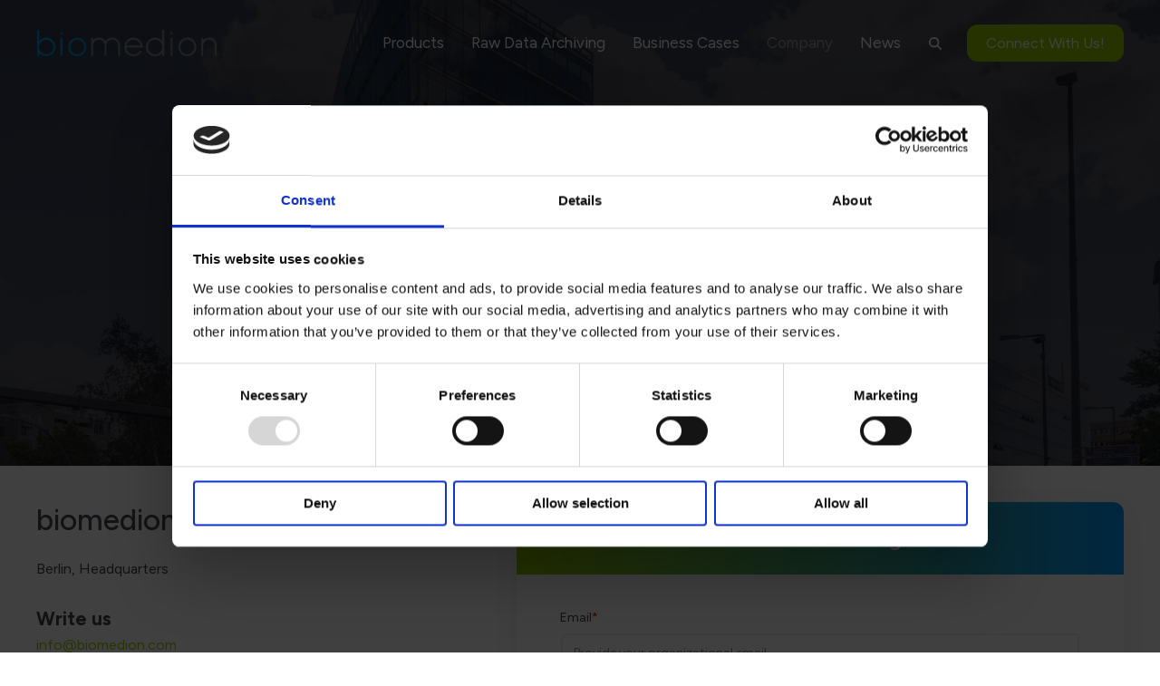

--- FILE ---
content_type: text/html; charset=UTF-8
request_url: https://www.biomedion.com/en/contact
body_size: 17977
content:
<!doctype html><html lang="en"><head>
    <meta charset="utf-8">
    <title>Contact</title>
    <link rel="shortcut icon" href="https://www.biomedion.com/hubfs/logos/logo-neuronOS.png">
    <meta name="description" content="Get in touch with Biomedion for your scientific data requirements in the healthcare, medical research, and pharmaceutical sectors, or for partnership.">
    
		
		
		
      
		
		
    
    <meta name="viewport" content="width=device-width, initial-scale=1">

    
    <meta property="og:description" content="Get in touch with Biomedion for your scientific data requirements in the healthcare, medical research, and pharmaceutical sectors, or for partnership.">
    <meta property="og:title" content="Contact">
    <meta name="twitter:description" content="Get in touch with Biomedion for your scientific data requirements in the healthcare, medical research, and pharmaceutical sectors, or for partnership.">
    <meta name="twitter:title" content="Contact">

    
<!--  Added by CookieBot integration -->
<script id="Cookiebot" src="https://consent.cookiebot.com/uc.js" data-cbid="9d0388ae-a4e0-4808-bdde-8217414bc25a" data-blockingmode="auto" type="text/javascript">
                </script>
<!-- /Added by CookieBot integration -->


    
    <style>
a.cta_button{-moz-box-sizing:content-box !important;-webkit-box-sizing:content-box !important;box-sizing:content-box !important;vertical-align:middle}.hs-breadcrumb-menu{list-style-type:none;margin:0px 0px 0px 0px;padding:0px 0px 0px 0px}.hs-breadcrumb-menu-item{float:left;padding:10px 0px 10px 10px}.hs-breadcrumb-menu-divider:before{content:'›';padding-left:10px}.hs-featured-image-link{border:0}.hs-featured-image{float:right;margin:0 0 20px 20px;max-width:50%}@media (max-width: 568px){.hs-featured-image{float:none;margin:0;width:100%;max-width:100%}}.hs-screen-reader-text{clip:rect(1px, 1px, 1px, 1px);height:1px;overflow:hidden;position:absolute !important;width:1px}
</style>

<link rel="stylesheet" href="https://www.biomedion.com/hubfs/hub_generated/template_assets/1/56495186396/1768814265598/template_main.min.css">
<link rel="stylesheet" href="https://www.biomedion.com/hubfs/hub_generated/template_assets/1/56494759399/1768814264428/template__aos.min.css">
<link rel="stylesheet" href="https://www.biomedion.com/hubfs/hub_generated/module_assets/1/56495179226/1765301253641/module_global-header.min.css">

  <style type="text/css">
    
    
			
		    @media (min-width: 1200px) {
					.body-container-wrapper:before {
						display: block;
					}
				}
			
    
    
    
    
    
    
    .header-main--white-with-navigation {
      box-shadow: 0 0 55px rgba(0, 0, 0, 0.07);
    }
    
    .header-main--fixed .header-main__container {
      background: rgba(73, 74, 82, 1.0);
    }
    
    .header-main__logo img {
      max-width: 200px;
    }
    
    
    
    
      .header-main--fixed .header-main__color-logo { display: block; }
      .header-main--fixed .header-main__white-logo { display: none; }
    
    
    @media (max-width: 1200px) {
      .header-main__logo img {
        max-width: 162.07455429497568px;
      }
    }
    
    
    
    
    

    
		
		
    .hs-menu-wrapper.flyouts .hs-menu-children-wrapper {
      background: rgba(255, 255, 255, 1.0);
      
    }
    
    @media (min-width: 1200px) {
      .hs-menu-wrapper.flyouts .hs-menu-children-wrapper,
      .hs-mega-menu-columns {
        padding: 7px 10px;
        border-radius: 6px;
      }
    }
    
    .hs-menu-wrapper.flyouts .hs-menu-depth-1 > .hs-menu-children-wrapper:after {
      border-bottom-color: rgba(255, 255, 255, 1.0);
    }
    
    .hs-menu-wrapper.flyouts .hs-menu-children-wrapper a,
    .header-main__language-switcher .lang_list_class li a {
      font-size: 15px;
    }
		
		
    
    
    
    .header-main__menu-nav-wrapper .hs-menu-wrapper > ul > li > a:not(.header-main__cta),
    .header-main__language-switcher-label-current {
      
      text-transform: none;
      letter-spacing: 0px;
      font-size: 17px;
    }
    
    
    .header-main--jhfgjdfhgjkdfhgjkdfskg .mobile-logo {
        text-align: center;
        padding: 15px 0;
        background: #efefef;
        display: none;
      }

      .header-main--jhfgjdfhgjkdfhgjkdfskg .mobile-logo img {
        max-width: 140px; /* ili koliko ti odgovara */
        height: auto;
        opacity: 0.9; /* po želji */
      }

      @media (max-width: 1200px) {
        .header-main--jhfgjdfhgjkdfhgjkdfskg .mobile-logo { display: flex !important; flex-direction: column; align-items: center; }
      }
    @media (min-width: 1200px) {
      .header-main:not(.header-main--fixed) .header-main__menu-nav-wrapper .hs-menu-wrapper > ul > li > a:not(.header-main__cta),
      .header-main:not(.header-main--fixed) .header-main__language-switcher-label-current {
        color: rgba(255, 255, 255, 1.0);
      }
      
      .header-main:not(.header-main--fixed) .header-main__container--white-with-navigation .header-main__menu-nav-wrapper .hs-menu-wrapper > ul > li > a:not(.header-main__cta) {
        color: #444;
      }
      

      

      
      
      
       
      
      
      
      
      
      
      
      
      
      
      
      .header-main__language-switcher svg {
        fill: rgba(255, 255, 255, 1.0);
      }
      
      .header-main--white-with-navigation .hs-menu-wrapper > ul > li > a:not(.header-main__cta),
      .header-main--fixed .hs-menu-wrapper > ul > li > a:not(.header-main__cta),
      .header-main--fixed .header-main__language-switcher-label-current {
        color: rgba(255, 255, 255, 1.0);
      }
    }
    
		.header-main--white-with-navigation .hs-menu-wrapper > ul > li > a:not(.header-main__cta):hover,
    .header-main--fixed .hs-menu-wrapper > ul > li > a:not(.header-main__cta):hover {
			opacity: .8;
		}
		
		
			.header-main__menu-nav-wrapper .hs-menu-wrapper > ul > li:hover > a:not(.header-main__cta) {
				opacity: 1 !important;
				filter: blur(0px) !important;
			}
    

		.header-main__menu-nav-wrapper .hs-menu-wrapper > ul > li > a {
			padding: 0 15px;
		}
		
		@media (min-width: 1200px) {
			.header-main__menu-nav-wrapper .hs-menu-wrapper > ul > li > a {
				padding: 12px 15px;
			}
		}

		.header-main__menu-nav-wrapper .hs-menu-children-wrapper a,
    .header-main__language-switcher .lang_list_class li a {
      color: #444;
      padding: 7px 10px;
      text-transform: none;
      letter-spacing: 0px;
    }
		
    
    .header-main__menu-nav-wrapper .hs-menu-wrapper > ul > li > a:not(.header-main__cta),
    .header-main__menu-nav-wrapper .hs-menu-item {
      color: #444;
    }
    
		.header-main .header-main__menu-nav-wrapper .hs-menu-wrapper > ul:hover > li > a,
		.header-main__menu-nav-wrapper .hs-menu-wrapper > ul > li.active-branch > a:not(.header-main__cta) {
			opacity: 0.44;
			filter: blur(0px) !important;
		}
		
		@media (max-width: 1200px) {
			.header-main__menu-nav-wrapper .hs-menu-children-wrapper a {
				padding: 0 10px;
			}
      
      .header-main__menu-nav-wrapper .hs-menu-children-wrapper li:hover > a {
        border-radius: 0 !important;  
      }
		}
		
    .header-main__menu-nav-wrapper .hs-menu-children-wrapper li:hover > a,
    .header-main__language-switcher .lang_list_class li a:hover,
		.header-main__menu-nav-wrapper .hs-menu-children-wrapper li.active-branch > a {
      color: #0099ff;
      background: #efefef;
      padding-left: 14px;
			border-radius: 6px;
    }
		
		@media (max-width: 1200px) {
			.header-main__cta {
				font-size: 17px;
			}

			.header-main__language-switcher .lang_list_class li:first-child {
				border-radius: 6px 6px 0 0;
			}

			.header-main__language-switcher .lang_list_class li:last-child {
				border-radius: 0 0 6px 6px;
			}
    
			.header-main__language-switcher .lang_list_class {
				border-radius: 6px;
			}
		}
    
		
		
		
		  .search--menu input {
				width: 0;
				border-right: 0;
				border-left: 0;
				border-top: 0;
				color: rgba(255, 255, 255, 1.0);
				background: none;
				padding: 0;
				
				  border-bottom: 1px solid rgba(255, 255, 255, 0.12);
					color: rgba(255, 255, 255, 1.0);
				
				transform: scaleX(0);
				transition: transform 300ms ease;
				transform-origin: right;
				position: absolute;
				right: 0;
				top: -6px;
			}
		
		  .search--menu {
				display: inline-flex;
				display: -webkit-inline-box;
				position: relative;
        padding-left: 12px;
        padding-right: 12px;
			}
		
		  .search--menu svg {
				cursor: pointer;
				
				  fill: rgba(255, 255, 255, 1.0);
				
			}
		
		  .header-main--fixed .search--menu svg {
				fill: rgba(255, 255, 255, 1.0);
			}
		
		  .header-main--fixed .search--menu input {
				border-bottom-color: rgba(255, 255, 255, 1.0) !important;
				color: rgba(255, 255, 255, 1.0);
			}

			.search-open .hs-menu-wrapper {
				transform: translateX(-160px);
				opacity: 0;
			}

			.search-open .search--menu input {
				width: auto;
				padding: 7px;
				transform: scaleX(1);
        font-weight: 300;
        border-bottom: 2px solid rgba(241, 241, 241, 1);
			}

      .search--menu svg {
        transform: translate(0, 2px);
        display: flex;  
      }
    
		  .search--menu input:focus, .header-main--fixed .search--menu input, .search--menu input:hover {
				outline: none;
        border-bottom: 2px solid rgba(241, 241, 241, 1) !important;

			}
		
      input[type="search"]::-ms-clear,
      input[type="search"]::-ms-reveal {
        display: none;
        width: 0;
        height: 0;
      }

      /* For WebKit-based browsers (Chrome, Safari) */
      input[type="search"]::-webkit-search-decoration,
      input[type="search"]::-webkit-search-cancel-button,
      input[type="search"]::-webkit-search-results-button,
      input[type="search"]::-webkit-search-results-decoration {
        display: none;
      }
			
      .search--menu label {
				left: -60px;
				position: absolute;
			}
		
    
		
			.top-bar--mobile {
				padding: 0 15px;
			}
		
    
/*     .header-main--fixed.header-main--fixed .header-main__logo img {
      max-width: 32px; 
    } */
    
    
      
    
      .header-main--fixed .header-main__logo img {
        max-width: 181.8181818181818px;
      }
    
    
      .header-main--fixed .header-main__cta {
        padding-bottom: .4rem;
        padding-top: .4rem;
      }
  
      
      .header-main--fixed .header-main__container {
        padding: .4rem 0;
        transition: all 210ms linear;
      }


    
    
    
       @media (min-width: 1200px) {
					.body-container-wrapper:before {
						display: none;
					}
				}
    
    
    
    .hs-mega-menu-wrapper ul li.hs-menu-item a {
      font-size: 15px !important;
      color: #444 !important;
      opacity: 0.7;
      padding: 6px 0 !important;
    }
    
    @media (min-width: 1200px) {
      .custom-link-with-icon {
        padding: 7px 10px;
        display: flex;
        gap: 4px;
        border-radius: 6px;
        cursor: pointer;
        position: relative;
        transition: all 210ms linear;
      }

      .custom-link-with-icon__label span {
        display: block;
      }

      .custom-link-with-icon__label span:first-of-type {
        margin-bottom: 4px;
        color: #0099ff;
        font-size: 17px;
      }
      
      .custom-link-with-icon:hover {
        background: #efefef;
      }
      
      .custom-link-with-icon__label span:last-of-type {
        opacity: 0.89;
        font-size: 16px;
      }
    }
    
    .hs-mega-menu-column {
      max-width: 1240px;
    }
    
    

  </style>


  <style>
    
    .banner--dnd_area-module-1 .button {
      display: inline-flex;
      align-items: center;
      justify-content: space-between;
      gap: 14px;
    }

    .banner--dnd_area-module-1 .icon-wrapper img, .buttons-wrap--dnd_area-module-1 .icon-wrapper svg {
      display: flex;
      width: 21px;
      height: 21px;
    }

    .banner--dnd_area-module-1 .button:nth-child() {
      
    }
    
    .banner--dnd_area-module-1 .content-wrapper { 
      
			  justify-content: center !important;
			
    }
    
    .banner--dnd_area-module-1 .content-wrapper h1 { 
      padding-bottom: 6px;
    }
    
    .banner--dnd_area-module-1 .content-wrapper p { 
      padding-bottom: 24px;
    }
    
		


		
      .banner--dnd_area-module-1:before {
        content: "";
        display: block;
        height: 100%;
        width: 100%;
        background: rgba(16, 18, 29, 0.71);
        position: absolute;
        left: 0;
        top: 0;
        z-index: 1;
      }
    
    
    
    
    .banner--dnd_area-module-1 {
			
			  
					
				
			
			
      position: relative;
			padding: 12% 0 10% 0;
			
			  background-image: url(https://www.biomedion.com/hubfs/Imported_Blog_Media/sonycenter.jpg);
				background-repeat: no-repeat;
				background-size: cover;
				background-position: center center;
			
    }
		
		
    
    .banner__inner *:not(.button) {
      color: #ffffff;
    }
    
    .banner__inner {
      display: inline-block;
      max-width: 610px;
      z-index: 2;
      position: relative;
    }
    
    @media (max-width: 1200px) {
      .banner__inner {
        padding: 110px 1.2rem 130px;
      }
    }
    
    
		
		
    
		
    @media (max-width: 767px) {

      .banner--dnd_area-module-1 {
        padding: 30px 0 0px !important;
      }

      .banner--dnd_area-module-1 .banner__inner {
        padding-left: 10px !important;
        padding-right: 10px !important;
      }

    }
    
		
		
		
    
    @media (max-width: 767px) {

      .banner--dnd_area-module-1 {
        padding: 70px 0 0 0;
      }
      
      .banner__inner {
        padding: 110px 1.2rem 20px;
      }
      
      .banner__inner h1 {
        line-height: 1.2 !important;
      }
      
      .button {
        display: inline-block;  
      }
    }
  </style>

<link rel="stylesheet" href="https://7052064.fs1.hubspotusercontent-na1.net/hubfs/7052064/hub_generated/module_assets/1/-109050482603/1768583267631/module_social_follow.min.css">

  <style>
    #hs_cos_wrapper_widget_1755514838280 .hs-social-follow {
  justify-content:flex-start;
  margin-top:0px;
}

#hs_cos_wrapper_widget_1755514838280 .hs-social-follow__link {
  width:32px;
  height:32px;
  background-color:rgb(204,204,204);
  border-radius:50%;
}

#hs_cos_wrapper_widget_1755514838280 .hs-social-follow__icon svg {
  width:min(48px,100%);
  height:min(48px,100%);
  fill:#000000;
}

#hs_cos_wrapper_widget_1755514838280 .hs-social-follow__link:hover,
#hs_cos_wrapper_widget_1755514838280 .hs-social-follow__link:focus { background-color:rgba(124,124,124,100); }

#hs_cos_wrapper_widget_1755514838280 .hs-social-follow__link:active { background-color:rgba(255,255,255,100); }

  </style>


	<style>
    
    
    
      .image-and-text-side--widget_1670343333720 .featured-content--v2 {
        display: none;  
      }
    
    
    
    
    .image-and-text-side--widget_1670343333720 .featured-post-image {
      position: relative;
      background-position: 50% 50%;
      background-size: cover;
    }

    .image-and-text-side--widget_1670343333720 .featured-post-image .overlay {
      position: absolute;
      top: 0; left: 0; right: 0; bottom: 0;
      background-color: rgba(19, 31, 57, 0.0);
      pointer-events: none;
      z-index: 1;
    }
    
    
    
    
		.image-and-text-side--widget_1670343333720 .featured-post {
      background-color: rgba(255, 255, 255, 1.0);
      -webkit-transition: background-color 200ms ease;
      transition: background-color 200ms ease;
      text-decoration: none;
    }

    .featured-content {
      padding: 65px;
      min-height: 420px;
      display: flex;
      flex-direction: column;
      justify-content: center;
    }

    .featured-post-image {
      background-position: 50% 50%;
      background-size: cover;
    }

    .featured-post-image a {
      display: block;
      position: absolute;
      height: 100%;
      width: 100%;
      color: rgba(0,0,0,0);
      text-indent: -10000px;
    }

    .featured-post-image {
      position: relative;
    }

    .featured-post {
      display: -ms-grid;
      display: grid;
      grid-auto-columns: 1fr;
      grid-column-gap: 0px;
      grid-row-gap: 0px;
      -ms-grid-columns: 1fr 1fr;
      grid-template-columns: 1fr 1fr;
      -ms-grid-rows: auto;
      grid-template-rows: auto;
    }

    @media screen and (max-width: 767px) {
      .featured-post {
        -ms-grid-columns: 1fr;
        grid-template-columns: 1fr;
      }
    }

    .image-and-text-side {
      -webkit-transition: all 300ms ease;
      transition: all 300ms ease;
    }

    .image-and-text-side:hover {
      transform: scale(0.99);
    }
		
		@media screen and (max-width: 991px) {
			.featured-content {
					padding: 33px;
			}
		}
		
		@media screen and (max-width: 767px) {
			.featured-post-image {
					min-height: 201px;
			}
		}
		
		.image-and-text-side--widget_1670343333720 {
			border-radius: 12px;
			overflow: hidden;
			
				box-shadow: 0 21px 54px rgba(0, 0, 0, 0.11);
			
			margin-top: 0px;
			
		}
		
		
	</style>


  <style>


    .buttons-wrap--module_16705881323419 .button {
      display: inline-flex;
      align-items: center;
      justify-content: space-between;
      gap: 14px;
    }

    .buttons-wrap--module_16705881323419 .icon-wrapper img, .buttons-wrap--module_16705881323419 .icon-wrapper svg {
      display: flex;
      width: 21px;
      height: 21px;
    }

    .buttons-wrap--module_16705881323419 .button:nth-child(1) {
      
    }


  </style>
  

  <style>
    footer {
      background-color: rgba(7, 55, 99, 1.0);
      padding: 90px 15px 20px 15px !important;
    }
    
    footer p, footer a, footer span {
      color: #ffffff;
    }
    
    .footer--footer_main .footer__menu .hs-menu-wrapper ul li a:hover, .footer__contact-text a:hover  {
      color: #5b5c63 !important; 
    }
    
		
			footer a {
				font-family: ;
			}
		
		
		.footer--footer_main .footer__main {
			flex: 0 350px;
      margin-left: 0;
      margin-right: 0;
		}
		
    .footer__menu .hs-menu-depth-1 > a {
			text-transform: normal;
			margin-bottom: 24px;
      font-weight: 300;
      font-size: 14px;
      opacity: 0.7;
      padding: 4px 0 12px 0;
      margin: 0 !important;
		}
    
    .footer--footer_main .column-heading {
      margin-top: 10px !important;
      display: flex;
      font-weight: 400;
    }
    
    .footer--footer_main .footer__menu { 
      margin-top: 16px !important;
    }
		
    
    .footer--footer_main .footer-container .footer-nav {
      gap: 80px;
      justify-content: flex-end;
    }
    
    .footer--footer_main .hs-menu-wrapper ul {
      display: flex;
      flex-direction: column;
    }
    
    
		
		  .footer__menu .hs-menu-wrapper li ul li ul {
				display: none;
			}
		
    
    .footer--footer_main .footer__legal-menu a {
      margin-right: 0;
      font-size: 16px;
    }
    
    .footer--footer_main .footer__social-link {
      display: flex;   
    }
    
    .footer--footer_main .footer__social-link a svg {
      fill: rgba(198, 198, 200, 1.0) !important;
    }
    
    .footer__menu .hs-menu-wrapper li {
      line-height: 1.2;
    }

    .footer--footer_main .footer-bottom {
      display: flex;
      justify-content: space-between;
      align-items: center;
      padding: 36px 0;
    }
    
    .footer--footer_main .footer-bottom ul {
      gap: 34px;
    }
      
    .footer--footer_main .footer__social-link {
      margin-bottom: 0;  
      gap: 0;
    }

    .footer--footer_main .footer__social-link a {
      height: 24px;
      width: 24px;
      background: none;
      margin: 0;
      border-radius: 0;
    }

    .footer--footer_main .footer__social-link a svg {
      height: 100%;
      position: absolute;
      transform: translate(-50%, -50%);
      left: 50%;
      fill: #99cc00;
      top: 50%;
      opacity: 0.8;
      transition: .3s;
    }

    .footer--footer_main .footer__social-link a svg:hover {
      opacity: 1;
      transition: .3s;
    }

    .footer--footer_main .footer__copyright-text {
      margin-bottom: 0;
    }
    
    @media (min-width: 1200px) {
      .footer__main {
        padding-right: 0; 
      }
    }

    
    
    
          .footer--footer_main {
            padding: 56px 30px 0 30px !important;  
          }

          .footer--footer_main .footer-container {
            justify-content: space-between;
            margin-bottom: 0;
          }
    
          .footer--footer_main .content-wrapper {
            padding: 0;
          }

          .footer--footer_main .footer__main {
            margin-left: 0;
            margin-right: 0;
          }

          .footer--footer_main .footer-container .footer-nav {
            display: flex; 
            gap: 80px;
            justify-content: flex-end;
            flex-direction: row;
          }

          .footer--footer_main .footer-container .footer-nav > div:not(.footer__main):last-child {
            padding-right: 0;
          }
    
          .footer--footer_main .footer__social-link a {
            background: rgba(255, 255, 255, 0.12);
          }

          .footer--footer_main .footer__social-link a:hover {
            background: rgba(255, 255, 255, 0.34);
          }

          .footer--footer_main .footer__social-link {
            margin-bottom: 43px;
          }
    
          .footer-bottom ul {
            flex-direction: row !important;
          }

          .footer--footer_main .footer__social-link a {
            height: 50px;
            width: 50px;
            padding: 10px;
            display: inline-block;
            text-align: center;
            line-height: 50px;
            border-radius: 60px;
            position: relative;
            overflow: hidden;
            margin-right: 7px;
          } 

          .footer--footer_main .footer__social-link svg {
            padding: 14px;
          }
    
          .footer-container > div:not(.footer__main) {
            flex: auto;
            display: flex;
            flex-direction: row-reverse;
          }

          .footer--footer_main .footer-bottom {
            display: flex;
            justify-content: space-between;
            align-items: center;
            padding: 0;
          }
    
    
    
    
    
    
          @media (max-width: 1200px) {

            .footer--footer_main .footer-container { 
              flex-direction: column;
              align-items: center !important;
            }
            
            .footer--footer_main .footer__main {
              flex: 0 140px;
            }
            
            .footer--footer_main .footer-container .footer-nav {
              margin-top: 10px; 
            }
            
            .footer--footer_main .footer__logo {
              display: flex;
              justify-content: center;
            }
            
            .footer--footer_main .footer__social-link {
              justify-content: center;
            }
            
            .footer--footer_main .footer-bottom {
              padding: 20px 0 30px 0;
              flex-direction: column-reverse;
            }
          }
        
          @media (max-width: 767px) {

            .footer--footer_main .footer__text p { 
              text-align: center !important;
            }
            
            .footer--footer_main .footer-container .footer-nav {
              gap: 0;
            }
            
            .footer--footer_main .footer-container .footer-nav > div:not(.footer__main) {
              align-items: center;
              flex-direction: column;
              margin: 10px 0;
            }
            
            .footer__menu .hs-menu-depth-1 {
              margin-bottom: 0;
            }

          }
    

     
    
  </style>

<style>
  @font-face {
    font-family: "Figtree";
    font-weight: 700;
    font-style: normal;
    font-display: swap;
    src: url("/_hcms/googlefonts/Figtree/700.woff2") format("woff2"), url("/_hcms/googlefonts/Figtree/700.woff") format("woff");
  }
  @font-face {
    font-family: "Figtree";
    font-weight: 500;
    font-style: normal;
    font-display: swap;
    src: url("/_hcms/googlefonts/Figtree/500.woff2") format("woff2"), url("/_hcms/googlefonts/Figtree/500.woff") format("woff");
  }
  @font-face {
    font-family: "Figtree";
    font-weight: 400;
    font-style: normal;
    font-display: swap;
    src: url("/_hcms/googlefonts/Figtree/regular.woff2") format("woff2"), url("/_hcms/googlefonts/Figtree/regular.woff") format("woff");
  }
</style>

<!-- Editor Styles -->
<style id="hs_editor_style" type="text/css">
#hs_cos_wrapper_widget_1671643241511  { display: block !important; padding-bottom: 0px !important; padding-top: 0px !important }
#hs_cos_wrapper_widget_1671643241511  { display: block !important; padding-bottom: 0px !important; padding-top: 0px !important }
.dnd_area-row-0-force-full-width-section > .row-fluid {
  max-width: none !important;
}
.dnd_area-row-4-max-width-section-centering > .row-fluid {
  max-width: 1000px !important;
  margin-left: auto !important;
  margin-right: auto !important;
}
.widget_1681378800739-flexbox-positioning {
  display: -ms-flexbox !important;
  -ms-flex-direction: column !important;
  -ms-flex-align: center !important;
  -ms-flex-pack: start;
  display: flex !important;
  flex-direction: column !important;
  align-items: center !important;
  justify-content: flex-start;
}
.widget_1681378800739-flexbox-positioning > div {
  max-width: 100%;
  flex-shrink: 0 !important;
}
/* HubSpot Non-stacked Media Query Styles */
@media (min-width:768px) {
  .dnd_area-row-0-vertical-alignment > .row-fluid {
    display: -ms-flexbox !important;
    -ms-flex-direction: row;
    display: flex !important;
    flex-direction: row;
  }
  .dnd_area-row-6-vertical-alignment > .row-fluid {
    display: -ms-flexbox !important;
    -ms-flex-direction: row;
    display: flex !important;
    flex-direction: row;
  }
  .dnd_area-module-1-vertical-alignment {
    display: -ms-flexbox !important;
    -ms-flex-direction: column !important;
    -ms-flex-pack: center !important;
    display: flex !important;
    flex-direction: column !important;
    justify-content: center !important;
  }
  .dnd_area-module-1-vertical-alignment > div {
    flex-shrink: 0 !important;
  }
  .cell_16705881323415-vertical-alignment {
    display: -ms-flexbox !important;
    -ms-flex-direction: column !important;
    -ms-flex-pack: center !important;
    display: flex !important;
    flex-direction: column !important;
    justify-content: center !important;
  }
  .cell_16705881323415-vertical-alignment > div {
    flex-shrink: 0 !important;
  }
}
/* HubSpot Styles (default) */
.dnd_area-row-0-padding {
  padding-top: 0px !important;
  padding-bottom: 0px !important;
  padding-left: 0px !important;
  padding-right: 0px !important;
}
.dnd_area-row-1-padding {
  padding-top: 40px !important;
  padding-bottom: 10px !important;
}
.dnd_area-row-2-padding {
  padding-bottom: 40px !important;
}
.dnd_area-row-3-padding {
  padding-top: 0px !important;
  padding-bottom: 0px !important;
}
.dnd_area-row-4-padding {
  padding-top: 0px !important;
  padding-bottom: 0px !important;
  padding-left: 2% !important;
  padding-right: 2% !important;
}
.dnd_area-row-5-hidden {
  display: none !important;
}
.dnd_area-row-5-background-layers {
  background-image: linear-gradient(rgba(245, 249, 251, 1), rgba(245, 249, 251, 1)) !important;
  background-position: left top !important;
  background-size: auto !important;
  background-repeat: no-repeat !important;
}
.dnd_area-row-6-background-layers {
  background-image: linear-gradient(to right, rgba(153, 204, 0, 1), rgba(0, 153, 255, 1)) !important;
  background-position: left top !important;
  background-size: auto !important;
  background-repeat: no-repeat !important;
}
.dnd_area-column-4-padding {
  padding-top: 0px !important;
  padding-bottom: 40px !important;
}
.cell_16716432417562-margin {
  margin-top: 0px !important;
  margin-bottom: 0px !important;
}
.cell_16716432417562-padding {
  padding-top: 8px !important;
  padding-bottom: 0px !important;
}
</style>
    <script src="https://www.biomedion.com/hubfs/hub_generated/template_assets/1/56495279551/1768814266396/template_bundle.min.js"></script>
<script src="https://www.biomedion.com/hubfs/hub_generated/template_assets/1/56495175365/1768814273123/template_jquery-3.6.0.min.js"></script>

    
<!--  Added by GoogleAnalytics4 integration -->
<script>
var _hsp = window._hsp = window._hsp || [];
window.dataLayer = window.dataLayer || [];
function gtag(){dataLayer.push(arguments);}

var useGoogleConsentModeV2 = true;
var waitForUpdateMillis = 1000;


if (!window._hsGoogleConsentRunOnce) {
  window._hsGoogleConsentRunOnce = true;

  gtag('consent', 'default', {
    'ad_storage': 'denied',
    'analytics_storage': 'denied',
    'ad_user_data': 'denied',
    'ad_personalization': 'denied',
    'wait_for_update': waitForUpdateMillis
  });

  if (useGoogleConsentModeV2) {
    _hsp.push(['useGoogleConsentModeV2'])
  } else {
    _hsp.push(['addPrivacyConsentListener', function(consent){
      var hasAnalyticsConsent = consent && (consent.allowed || (consent.categories && consent.categories.analytics));
      var hasAdsConsent = consent && (consent.allowed || (consent.categories && consent.categories.advertisement));

      gtag('consent', 'update', {
        'ad_storage': hasAdsConsent ? 'granted' : 'denied',
        'analytics_storage': hasAnalyticsConsent ? 'granted' : 'denied',
        'ad_user_data': hasAdsConsent ? 'granted' : 'denied',
        'ad_personalization': hasAdsConsent ? 'granted' : 'denied'
      });
    }]);
  }
}

gtag('js', new Date());
gtag('set', 'developer_id.dZTQ1Zm', true);
gtag('config', 'G-CYPE3Z9NPM');
</script>
<script async src="https://www.googletagmanager.com/gtag/js?id=G-CYPE3Z9NPM"></script>

<!-- /Added by GoogleAnalytics4 integration -->

<!--  Added by GoogleTagManager integration -->
<script>
var _hsp = window._hsp = window._hsp || [];
window.dataLayer = window.dataLayer || [];
function gtag(){dataLayer.push(arguments);}

var useGoogleConsentModeV2 = true;
var waitForUpdateMillis = 1000;



var hsLoadGtm = function loadGtm() {
    if(window._hsGtmLoadOnce) {
      return;
    }

    if (useGoogleConsentModeV2) {

      gtag('set','developer_id.dZTQ1Zm',true);

      gtag('consent', 'default', {
      'ad_storage': 'denied',
      'analytics_storage': 'denied',
      'ad_user_data': 'denied',
      'ad_personalization': 'denied',
      'wait_for_update': waitForUpdateMillis
      });

      _hsp.push(['useGoogleConsentModeV2'])
    }

    (function(w,d,s,l,i){w[l]=w[l]||[];w[l].push({'gtm.start':
    new Date().getTime(),event:'gtm.js'});var f=d.getElementsByTagName(s)[0],
    j=d.createElement(s),dl=l!='dataLayer'?'&l='+l:'';j.async=true;j.src=
    'https://www.googletagmanager.com/gtm.js?id='+i+dl;f.parentNode.insertBefore(j,f);
    })(window,document,'script','dataLayer','GTM-T7X32S5J');

    window._hsGtmLoadOnce = true;
};

_hsp.push(['addPrivacyConsentListener', function(consent){
  if(consent.allowed || (consent.categories && consent.categories.analytics)){
    hsLoadGtm();
  }
}]);

</script>

<!-- /Added by GoogleTagManager integration -->

    <link rel="canonical" href="https://www.biomedion.com/en/contact">

<meta name="google-site-verification" content="6gS0frpwHmGEFCUoa1Ztby6LfR4R6tN1HOPb3HNYL8k">
<meta property="og:url" content="https://www.biomedion.com/en/contact">
<meta name="twitter:card" content="summary">
<meta http-equiv="content-language" content="en">






  <meta name="generator" content="HubSpot"></head>
  
	
	
  
  <body>
<!--  Added by GoogleTagManager integration -->
<noscript><iframe src="https://www.googletagmanager.com/ns.html?id=GTM-T7X32S5J" height="0" width="0" style="display:none;visibility:hidden"></iframe></noscript>

<!-- /Added by GoogleTagManager integration -->

    <div class="body-wrapper   hs-content-id-57508555472 hs-site-page page  body-wrapper--default">
      
        <div id="hs_cos_wrapper_jhfgjdfhgjkdfhgjkdfskg" class="hs_cos_wrapper hs_cos_wrapper_widget hs_cos_wrapper_type_module" style="" data-hs-cos-general-type="widget" data-hs-cos-type="module">





<header class="header-main header-main--jhfgjdfhgjkdfhgjkdfskg header-main--default sticky-menu-on " id="">
  

  <div class="row-fluid-wrapper header-main__container header-main__container--default">
    <div class="row-fluid">
      <div class="content-wrapper space-between">

        <div class="header-main__logo">
          
					
          
            
          

					
					
						
						
						<a href="https://www.biomedion.com/en/?hsLang=en">
							<img src="https://www.biomedion.com/hs-fs/hubfs/biomedion-logo-2020.png?width=898&amp;height=142&amp;name=biomedion-logo-2020.png" alt="biomedion-logo-2020" width="898" height="142" class="header-main__white-logo false hide" srcset="https://www.biomedion.com/hs-fs/hubfs/biomedion-logo-2020.png?width=449&amp;height=71&amp;name=biomedion-logo-2020.png 449w, https://www.biomedion.com/hs-fs/hubfs/biomedion-logo-2020.png?width=898&amp;height=142&amp;name=biomedion-logo-2020.png 898w, https://www.biomedion.com/hs-fs/hubfs/biomedion-logo-2020.png?width=1347&amp;height=213&amp;name=biomedion-logo-2020.png 1347w, https://www.biomedion.com/hs-fs/hubfs/biomedion-logo-2020.png?width=1796&amp;height=284&amp;name=biomedion-logo-2020.png 1796w, https://www.biomedion.com/hs-fs/hubfs/biomedion-logo-2020.png?width=2245&amp;height=355&amp;name=biomedion-logo-2020.png 2245w, https://www.biomedion.com/hs-fs/hubfs/biomedion-logo-2020.png?width=2694&amp;height=426&amp;name=biomedion-logo-2020.png 2694w" sizes="(max-width: 898px) 100vw, 898px">
					  </a>
					

					
					
						
						
						<a href="https://www.biomedion.com/en/?hsLang=en">
							<img src="https://www.biomedion.com/hs-fs/hubfs/biomedion-logo-2020.png?width=898&amp;height=142&amp;name=biomedion-logo-2020.png" alt="biomedion - connecting the dots in life sciences" width="898" height="142" class="header-main__color-logo " srcset="https://www.biomedion.com/hs-fs/hubfs/biomedion-logo-2020.png?width=449&amp;height=71&amp;name=biomedion-logo-2020.png 449w, https://www.biomedion.com/hs-fs/hubfs/biomedion-logo-2020.png?width=898&amp;height=142&amp;name=biomedion-logo-2020.png 898w, https://www.biomedion.com/hs-fs/hubfs/biomedion-logo-2020.png?width=1347&amp;height=213&amp;name=biomedion-logo-2020.png 1347w, https://www.biomedion.com/hs-fs/hubfs/biomedion-logo-2020.png?width=1796&amp;height=284&amp;name=biomedion-logo-2020.png 1796w, https://www.biomedion.com/hs-fs/hubfs/biomedion-logo-2020.png?width=2245&amp;height=355&amp;name=biomedion-logo-2020.png 2245w, https://www.biomedion.com/hs-fs/hubfs/biomedion-logo-2020.png?width=2694&amp;height=426&amp;name=biomedion-logo-2020.png 2694w" sizes="(max-width: 898px) 100vw, 898px">
							<span class="hide-text">biomedion-logo-2020</span>
					  </a>
					
        </div>

        
        
          <div class="header-main__menu-nav-container">
            
            <div class="mobile-logo">
              <img src="https://www.biomedion.com/hubfs/biomedion-logo-2020.png" alt="biomedion - connecting the dots in life sciences" style="max-width: 140px; height: auto;">
            </div>
            
            <div class="header-main__menu-nav-wrapper">
              <div class="hs-menu-wrapper active-branch flyouts hs-menu-flow-horizontal">
                
                
                

                

                
                  
                  
                    
                  

                  <ul class="hs-menu-wrapper hs-menu-flow-horizontal hs-menu-depth-1 flyouts" role="menu">
                    
                      
                      
                      

                      
                      
                      
                      
                      

                      <li class="hs-menu-item hs-menu-depth-1 hs-item-has-children 0" role="none">

                        <a href="https://www.biomedion.com/en/" class="hs-menu-link hs-menu-depth-1" role="menuitem" aria-haspopup="true" aria-expanded="false">
                          Products
                        </a>

                        
                          
                  
                  
                    
                  

                  <ul class="hs-menu-children-wrapper hs-menu-depth-2 flyouts" role="menu">
                    
                      
                      
                      

                      
                      
                      
                      
                      

                      <li class="hs-menu-item hs-menu-depth-2 0" role="none">

                        <a href="https://www.biomedion.com/en/product-page-watcher40" class="hs-menu-link hs-menu-depth-2" role="menuitem">
                          Watcher 4.0
                        </a>

                        
                      </li>
                    
                      
                      
                      

                      
                      
                      
                      
                      

                      <li class="hs-menu-item hs-menu-depth-2 0" role="none">

                        <a href="https://www.biomedion.com/watcher-2.x-the-proven-classic-for-gxp-compliant-long-term-archiving" class="hs-menu-link hs-menu-depth-2" role="menuitem">
                          Watcher 2.x
                        </a>

                        
                      </li>
                    
                      
                      
                      

                      
                      
                      
                      
                      

                      <li class="hs-menu-item hs-menu-depth-2 0" role="none">

                        <a href="https://www.biomedion.com/en/biomedion-professional-services" class="hs-menu-link hs-menu-depth-2" role="menuitem">
                          Professional Services
                        </a>

                        
                      </li>
                    
                  </ul>
                
                        
                      </li>
                    
                      
                      
                      

                      
                      
                      
                      
                      

                      <li class="hs-menu-item hs-menu-depth-1 hs-item-has-children 0" role="none">

                        <a href="https://www.biomedion.com/en/raw-data-archiving" class="hs-menu-link hs-menu-depth-1" role="menuitem" aria-haspopup="true" aria-expanded="false">
                          Raw Data Archiving
                        </a>

                        
                          
                  
                  
                    
                  

                  <ul class="hs-menu-children-wrapper hs-menu-depth-2 flyouts" role="menu">
                    
                      
                      
                      

                      
                      
                      
                      
                      

                      <li class="hs-menu-item hs-menu-depth-2 0" role="none">

                        <a href="https://www.biomedion.com/en/pharma" class="hs-menu-link hs-menu-depth-2" role="menuitem">
                          Pharma
                        </a>

                        
                      </li>
                    
                      
                      
                      

                      
                      
                      
                      
                      

                      <li class="hs-menu-item hs-menu-depth-2 0" role="none">

                        <a href="https://www.biomedion.com/en/biotech" class="hs-menu-link hs-menu-depth-2" role="menuitem">
                          Biotech
                        </a>

                        
                      </li>
                    
                      
                      
                      

                      
                      
                      
                      
                      

                      <li class="hs-menu-item hs-menu-depth-2 0" role="none">

                        <a href="https://www.biomedion.com/en/healthscience" class="hs-menu-link hs-menu-depth-2" role="menuitem">
                          Health Science
                        </a>

                        
                      </li>
                    
                      
                      
                      

                      
                      
                      
                      
                      

                      <li class="hs-menu-item hs-menu-depth-2 0" role="none">

                        <a href="https://www.biomedion.com/en/cdmo" class="hs-menu-link hs-menu-depth-2" role="menuitem">
                          Contract Development &amp; Manufacturing
                        </a>

                        
                      </li>
                    
                  </ul>
                
                        
                      </li>
                    
                      
                      
                      

                      
                      
                      
                      
                      

                      <li class="hs-menu-item hs-menu-depth-1 hs-item-has-children 0" role="none">

                        <a href="https://www.biomedion.com/en/business-cases" class="hs-menu-link hs-menu-depth-1" role="menuitem" aria-haspopup="true" aria-expanded="false">
                          Business Cases
                        </a>

                        
                          
                  
                  
                    
                  

                  <ul class="hs-menu-children-wrapper hs-menu-depth-2 flyouts" role="menu">
                    
                      
                      
                      

                      
                      
                      
                      
                      

                      <li class="hs-menu-item hs-menu-depth-2 0" role="none">

                        <a href="https://www.biomedion.com/en/drug-discovery" class="hs-menu-link hs-menu-depth-2" role="menuitem">
                          Drug discovery
                        </a>

                        
                      </li>
                    
                      
                      
                      

                      
                      
                      
                      
                      

                      <li class="hs-menu-item hs-menu-depth-2 0" role="none">

                        <a href="https://www.biomedion.com/en/non-clinical" class="hs-menu-link hs-menu-depth-2" role="menuitem">
                          Non-Clinical
                        </a>

                        
                      </li>
                    
                  </ul>
                
                        
                      </li>
                    
                      
                      
                      

                      
                      
                      
                      
                      

                      <li class="hs-menu-item hs-menu-depth-1 hs-item-has-children active-branch 0" role="none">

                        <a href="https://www.biomedion.com/en/company" class="hs-menu-link hs-menu-depth-1 active-branch" role="menuitem" aria-haspopup="true" aria-expanded="true">
                          Company
                        </a>

                        
                          
                  
                  
                    
                  

                  <ul class="hs-menu-children-wrapper hs-menu-depth-2 flyouts" role="menu">
                    
                      
                      
                      

                      
                      
                      
                      
                      

                      <li class="hs-menu-item hs-menu-depth-2 active-branch 0" role="none">

                        <a href="https://www.biomedion.com/en/contact" class="hs-menu-link hs-menu-depth-2 active-branch" role="menuitem">
                          Contact
                        </a>

                        
                      </li>
                    
                      
                      
                      

                      
                      
                      
                      
                      

                      <li class="hs-menu-item hs-menu-depth-2 0" role="none">

                        <a href="https://www.biomedion.com/en/careers" class="hs-menu-link hs-menu-depth-2" role="menuitem">
                          Careers
                        </a>

                        
                      </li>
                    
                  </ul>
                
                        
                      </li>
                    
                      
                      
                      

                      
                      
                      
                      
                      

                      <li class="hs-menu-item hs-menu-depth-1 0" role="none">

                        <a href="https://www.biomedion.com/biomedion-news-events-blog" class="hs-menu-link hs-menu-depth-1" role="menuitem">
                          News
                        </a>

                        
                      </li>
                    
                  </ul>
                
              </div>
							
							
							  <form action="/hs-search-results" class="search--menu">
									<input type="search" class="hs-site-search-input" name="term" autocomplete="off" placeholder="Website Search..." id="search-site">
									<label for="search-site" class="margin-0 hide-text">Search Site</label>

                    <span id="hs_cos_wrapper_jhfgjdfhgjkdfhgjkdfskg_" class="hs_cos_wrapper hs_cos_wrapper_widget hs_cos_wrapper_type_icon" style="" data-hs-cos-general-type="widget" data-hs-cos-type="icon"><svg version="1.0" xmlns="http://www.w3.org/2000/svg" viewbox="0 0 512 512" width="14" height="14" aria-hidden="true"><g id="Magnifying Glass1_layer"><path d="M416 208c0 45.9-14.9 88.3-40 122.7L502.6 457.4c12.5 12.5 12.5 32.8 0 45.3s-32.8 12.5-45.3 0L330.7 376c-34.4 25.2-76.8 40-122.7 40C93.1 416 0 322.9 0 208S93.1 0 208 0S416 93.1 416 208zM208 352a144 144 0 1 0 0-288 144 144 0 1 0 0 288z" /></g></svg></span>
								</form>
              
							
							
							
							
							
							
							
              
              
              
              
              

              <a class="button header-main__cta button--primary" href="https://www.biomedion.com/en/contact">
                Connect With Us!
              </a>
              
							
							
              
							
            </div>
          </div>

          <a class="header-main__mobile-menu-btn hide-on-desktop">
            <span></span>
            <span></span>
            <span></span>
          </a>
        
      </div><!-- .content-wrapper.space-between -->
    </div><!-- .row-fluid -->
  </div><!-- .row-fluid-wrapper.header-main__container -->
</header>




	



			
</div>
      

      
<main class="body-container-wrapper">
  <div class="container-fluid body-container body-container--contact">
<div class="row-fluid-wrapper">
<div class="row-fluid">
<div class="span12 widget-span widget-type-cell " style="" data-widget-type="cell" data-x="0" data-w="12">

<div class="row-fluid-wrapper row-depth-1 row-number-1 dnd_area-row-0-vertical-alignment dnd_area-row-0-force-full-width-section dnd-section dnd_area-row-0-padding">
<div class="row-fluid ">
<div class="span12 widget-span widget-type-custom_widget dnd_area-module-1-vertical-alignment dnd-module" style="" data-widget-type="custom_widget" data-x="0" data-w="12">




<div id="" class="banner lazy banner--dnd_area-module-1  text-center">
	
	
	<div class="content-wrapper">
		<div class="banner__inner fx-fade-up">
			
				<h1>Let's work together!</h1>
<p>We're the changemakers in the life sciences industry.</p>
			

			
				<div class="text-center fx-fade-up animation-delay-4">
					
					  
						
          
          
							
							
								
								<a class="button button--outline glightbox" href="#show-dnd_area-module-1-1" data-gallery="1-dnd_area-module-1">
									Talk to us now!
                  
                  
								</a>
								<div style="display:none;" id="show-dnd_area-module-1-1">
									<h3 style="text-align: center;">Do you have questions?</h3>
<div style="text-align: center;">We're always ready to help you.</div>
<div style="text-align: center;">Here's how you can reach us!</div>
<div style="text-align: center;">&nbsp;</div>
<h4 style="text-align: center;">+49 30 7701811-0</h4>
<h4 style="text-align: center;"><a href="mailto:info@biomedion.com">info@biomedion.com</a></h4>
<div style="text-align: center;">&nbsp;</div>
<p style="text-align: center;">For existing Customers <span style="color: #ff0201;">(Login required)</span></p>
<div style="text-align: center;"><!--HubSpot Call-to-Action Code -->
<span class="hs-cta-wrapper" id="hs-cta-wrapper-3a3c1577-d5df-4998-bc64-4f90224d746b"><span class="hs-cta-node hs-cta-3a3c1577-d5df-4998-bc64-4f90224d746b" id="hs-cta-3a3c1577-d5df-4998-bc64-4f90224d746b">
  <!--[if lte IE 8]><div id="hs-cta-ie-element"></div><![endif]--><a href="https://hubspot-cta-redirect-eu1-prod.s3.amazonaws.com/cta/redirect/26577795/3a3c1577-d5df-4998-bc64-4f90224d746b" target="_blank" rel="noopener"><img class="hs-cta-img" id="hs-cta-img-3a3c1577-d5df-4998-bc64-4f90224d746b" style="border-width:0px;" src="https://hubspot-no-cache-eu1-prod.s3.amazonaws.com/cta/default/26577795/3a3c1577-d5df-4998-bc64-4f90224d746b.png" alt="Customer Support"></a></span></span>
<!-- end HubSpot Call-to-Action Code --></div>
<div style="text-align: center;">&nbsp;</div>
<p><img src="https://www.biomedion.com/hs-fs/hubfs/logos/biomedion-logo-2020.png?width=200&amp;height=32&amp;name=biomedion-logo-2020.png" alt="biomedion-logo-2020" width="200" height="32" loading="lazy" style="height: auto; max-width: 100%; width: 200px; margin-left: auto; margin-right: auto; display: block;" srcset="https://www.biomedion.com/hs-fs/hubfs/logos/biomedion-logo-2020.png?width=100&amp;height=16&amp;name=biomedion-logo-2020.png 100w, https://www.biomedion.com/hs-fs/hubfs/logos/biomedion-logo-2020.png?width=200&amp;height=32&amp;name=biomedion-logo-2020.png 200w, https://www.biomedion.com/hs-fs/hubfs/logos/biomedion-logo-2020.png?width=300&amp;height=48&amp;name=biomedion-logo-2020.png 300w, https://www.biomedion.com/hs-fs/hubfs/logos/biomedion-logo-2020.png?width=400&amp;height=64&amp;name=biomedion-logo-2020.png 400w, https://www.biomedion.com/hs-fs/hubfs/logos/biomedion-logo-2020.png?width=500&amp;height=80&amp;name=biomedion-logo-2020.png 500w, https://www.biomedion.com/hs-fs/hubfs/logos/biomedion-logo-2020.png?width=600&amp;height=96&amp;name=biomedion-logo-2020.png 600w" sizes="(max-width: 200px) 100vw, 200px"></p>
<p>&nbsp;</p>
								</div>
							
						
					
				</div>
			
			
			
		</div>
		
		
			
	</div>
	
	
</div>











</div><!--end widget-span -->
</div><!--end row-->
</div><!--end row-wrapper -->

<div class="row-fluid-wrapper row-depth-1 row-number-2 dnd_area-row-1-padding dnd-section">
<div class="row-fluid ">
<div class="span5 widget-span widget-type-cell dnd-column" style="" data-widget-type="cell" data-x="0" data-w="5">

<div class="row-fluid-wrapper row-depth-1 row-number-3 dnd-row">
<div class="row-fluid ">
<div class="span12 widget-span widget-type-custom_widget dnd-module" style="" data-widget-type="custom_widget" data-x="0" data-w="12">
<div id="hs_cos_wrapper_dnd_area-module-3" class="hs_cos_wrapper hs_cos_wrapper_widget hs_cos_wrapper_type_module widget-type-rich_text widget-type-rich_text" style="" data-hs-cos-general-type="widget" data-hs-cos-type="module"><span id="hs_cos_wrapper_dnd_area-module-3_" class="hs_cos_wrapper hs_cos_wrapper_widget hs_cos_wrapper_type_rich_text" style="" data-hs-cos-general-type="widget" data-hs-cos-type="rich_text"><h2 style="font-size: 33px;">biomedion GmbH</h2>
<p>Berlin, Headquarters</p>
<p><span style="font-size: 21px; font-weight: bold;">Write us</span><br><a href="mailto:info@biomedion.com" rel="noopener">info@biomedion.com</a></p>
<p><span style="font-size: 21px; font-weight: bold;">Call us</span><br>+49 30 7701811 0</p>
<p><span style="font-size: 21px; font-weight: bold;">Visit us</span><br>biomedion GmbH<br>c/o WeWork<br>Kemperplatz 1<br>10785 Berlin<br><span style="font-weight: bold;">Germany</span><br><a href="https://goo.gl/maps/6m1Q3zFtWBqUQHtKA" rel="noopener" target="_blank">View map</a></p></span></div>

</div><!--end widget-span -->
</div><!--end row-->
</div><!--end row-wrapper -->

<div class="row-fluid-wrapper row-depth-1 row-number-4 dnd-row">
<div class="row-fluid ">
<div class="span12 widget-span widget-type-custom_widget dnd-module" style="" data-widget-type="custom_widget" data-x="0" data-w="12">
<div id="hs_cos_wrapper_widget_1755514838280" class="hs_cos_wrapper hs_cos_wrapper_widget hs_cos_wrapper_type_module" style="" data-hs-cos-general-type="widget" data-hs-cos-type="module">

<div class="hs-social-follow">
        

        

        
        
  

  
    
    

  
    
  

  

  <a rel="nofollow noopener" class="hs-social-follow__link hs-social-follow__link--linkedin" target="_blank" aria-label="Follow us on LinkedIn" href="https://www.linkedin.com/company/biomedion/">
    <span id="hs_cos_wrapper_widget_1755514838280_" class="hs_cos_wrapper hs_cos_wrapper_widget hs_cos_wrapper_type_icon hs-social-follow__icon" style="" data-hs-cos-general-type="widget" data-hs-cos-type="icon"><svg version="1.0" xmlns="http://www.w3.org/2000/svg" viewbox="0 0 448 512" aria-hidden="true"><g id="LinkedIn5_layer"><path d="M416 32H31.9C14.3 32 0 46.5 0 64.3v383.4C0 465.5 14.3 480 31.9 480H416c17.6 0 32-14.5 32-32.3V64.3c0-17.8-14.4-32.3-32-32.3zM135.4 416H69V202.2h66.5V416zm-33.2-243c-21.3 0-38.5-17.3-38.5-38.5S80.9 96 102.2 96c21.2 0 38.5 17.3 38.5 38.5 0 21.3-17.2 38.5-38.5 38.5zm282.1 243h-66.4V312c0-24.8-.5-56.7-34.5-56.7-34.6 0-39.9 27-39.9 54.9V416h-66.4V202.2h63.7v29.2h.9c8.9-16.8 30.6-34.5 62.9-34.5 67.2 0 79.7 44.3 79.7 101.9V416z" /></g></svg></span>
  </a>
        

        

        
        
  

  
    
    

  
    
  

  

  <a rel="nofollow noopener" class="hs-social-follow__link hs-social-follow__link--youtube" target="_blank" aria-label="Subscribe to us on YouTube" href="https://www.youtube.com/@biomedionchannel6141">
    <span id="hs_cos_wrapper_widget_1755514838280_" class="hs_cos_wrapper hs_cos_wrapper_widget hs_cos_wrapper_type_icon hs-social-follow__icon" style="" data-hs-cos-general-type="widget" data-hs-cos-type="icon"><svg version="1.0" xmlns="http://www.w3.org/2000/svg" viewbox="0 0 576 512" aria-hidden="true"><g id="YouTube6_layer"><path d="M549.655 124.083c-6.281-23.65-24.787-42.276-48.284-48.597C458.781 64 288 64 288 64S117.22 64 74.629 75.486c-23.497 6.322-42.003 24.947-48.284 48.597-11.412 42.867-11.412 132.305-11.412 132.305s0 89.438 11.412 132.305c6.281 23.65 24.787 41.5 48.284 47.821C117.22 448 288 448 288 448s170.78 0 213.371-11.486c23.497-6.321 42.003-24.171 48.284-47.821 11.412-42.867 11.412-132.305 11.412-132.305s0-89.438-11.412-132.305zm-317.51 213.508V175.185l142.739 81.205-142.739 81.201z" /></g></svg></span>
  </a>
        

        

        
        
  

  
    
    

  
    
  

  

  <a rel="nofollow noopener" class="hs-social-follow__link hs-social-follow__link--podcast" target="_blank" aria-label="Listen to our Podcast" href="https://daten-doku-digital.podigee.io/">
    <span id="hs_cos_wrapper_widget_1755514838280_" class="hs_cos_wrapper hs_cos_wrapper_widget hs_cos_wrapper_type_icon hs-social-follow__icon" style="" data-hs-cos-general-type="widget" data-hs-cos-type="icon"><svg version="1.0" xmlns="http://www.w3.org/2000/svg" viewbox="0 0 448 512" aria-hidden="true"><g id="Podcast7_layer"><path d="M319.4 372c48.5-31.3 80.6-85.9 80.6-148c0-97.2-78.8-176-176-176S48 126.8 48 224c0 62.1 32.1 116.6 80.6 148c1.2 17.3 4 38 7.2 57.1l.2 1C56 395.8 0 316.5 0 224C0 100.3 100.3 0 224 0S448 100.3 448 224c0 92.5-56 171.9-136 206.1l.2-1.1c3.1-19.2 6-39.8 7.2-57zm-2.3-38.1c-1.6-5.7-3.9-11.1-7-16.2c-5.8-9.7-13.5-17-21.9-22.4c19.5-17.6 31.8-43 31.8-71.3c0-53-43-96-96-96s-96 43-96 96c0 28.3 12.3 53.8 31.8 71.3c-8.4 5.4-16.1 12.7-21.9 22.4c-3.1 5.1-5.4 10.5-7 16.2C99.8 307.5 80 268 80 224c0-79.5 64.5-144 144-144s144 64.5 144 144c0 44-19.8 83.5-50.9 109.9zM224 312c32.9 0 64 8.6 64 43.8c0 33-12.9 104.1-20.6 132.9c-5.1 19-24.5 23.4-43.4 23.4s-38.2-4.4-43.4-23.4c-7.8-28.5-20.6-99.7-20.6-132.8c0-35.1 31.1-43.8 64-43.8zm0-144a56 56 0 1 1 0 112 56 56 0 1 1 0-112z" /></g></svg></span>
  </a></div></div>

</div><!--end widget-span -->
</div><!--end row-->
</div><!--end row-wrapper -->

</div><!--end widget-span -->
<div class="span7 widget-span widget-type-cell dnd_area-column-4-padding dnd-column" style="" data-widget-type="cell" data-x="5" data-w="7">

<div class="row-fluid-wrapper row-depth-1 row-number-5 dnd-row">
<div class="row-fluid ">
<div class="span12 widget-span widget-type-custom_widget dnd-module" style="" data-widget-type="custom_widget" data-x="0" data-w="12">
<div id="hs_cos_wrapper_dnd_area-module-5" class="hs_cos_wrapper hs_cos_wrapper_widget hs_cos_wrapper_type_module boxed-form widget-type-form widget-type-form" style="" data-hs-cos-general-type="widget" data-hs-cos-type="module">


	



	<span id="hs_cos_wrapper_dnd_area-module-5_" class="hs_cos_wrapper hs_cos_wrapper_widget hs_cos_wrapper_type_form" style="" data-hs-cos-general-type="widget" data-hs-cos-type="form"><h3 id="hs_cos_wrapper_dnd_area-module-5_title" class="hs_cos_wrapper form-title" data-hs-cos-general-type="widget_field" data-hs-cos-type="text">Send us a message</h3>

<div id="hs_form_target_dnd_area-module-5"></div>









</span>
</div>

</div><!--end widget-span -->
</div><!--end row-->
</div><!--end row-wrapper -->

</div><!--end widget-span -->
</div><!--end row-->
</div><!--end row-wrapper -->

<div class="row-fluid-wrapper row-depth-1 row-number-6 dnd_area-row-2-padding dnd-section">
<div class="row-fluid ">
<div class="span12 widget-span widget-type-cell dnd-column" style="" data-widget-type="cell" data-x="0" data-w="12">

<div class="row-fluid-wrapper row-depth-1 row-number-7 dnd-row">
<div class="row-fluid ">
<div class="span12 widget-span widget-type-custom_widget dnd-module" style="" data-widget-type="custom_widget" data-x="0" data-w="12">
<div id="hs_cos_wrapper_widget_1670343333720" class="hs_cos_wrapper hs_cos_wrapper_widget hs_cos_wrapper_type_module" style="" data-hs-cos-general-type="widget" data-hs-cos-type="module"><div class="image-and-text-side image-and-text-side--widget_1670343333720 " id="" role="list">
	<div role="listitem">
		<div class="featured-post">
			<div data-bg="https://www.biomedion.com/hubfs/Canva%20images/Canva%20Design%20DAFVf7JDISM.png" class="featured-post-image lazy">
        <div class="overlay"></div>
        
		    
		  </div>
      
      <div class="featured-content">
        <h6>A workplace with an outlook</h6>
<h3>Locations matter&nbsp;</h3>
<p>So it’s an advantage to be in the heart of Berlin. First, because we are easy to reach – our office features a modern workplace, a stunning view and numerous features for meetings, events, and talks. Berlin attracts young professionals from all around the world. It is the place to be for exceptional talents and changemakers, like us.</p>
        <div>
          
        </div>
      </div>
      
      <div class="featured-content--v2">
        <div class="tags">

          
            <div class="tag">
              <div id="hs_cos_wrapper_widget_1670343333720_" class="hs_cos_wrapper hs_cos_wrapper_widget hs_cos_wrapper_type_inline_text" style="" data-hs-cos-general-type="widget" data-hs-cos-type="inline_text" data-hs-cos-field="content.tag">Marketing</div>
            </div>
          
            <div class="tag">
              <div id="hs_cos_wrapper_widget_1670343333720_" class="hs_cos_wrapper hs_cos_wrapper_widget hs_cos_wrapper_type_inline_text" style="" data-hs-cos-general-type="widget" data-hs-cos-type="inline_text" data-hs-cos-field="content.tag">Marketing</div>
            </div>
          

        </div>
        <div id="hs_cos_wrapper_widget_1670343333720_" class="hs_cos_wrapper hs_cos_wrapper_widget hs_cos_wrapper_type_inline_text" style="" data-hs-cos-general-type="widget" data-hs-cos-type="inline_text" data-hs-cos-field="content.title">Global Marketing Automation Strategy</div>
      </div>
      
	</div>
</div>
</div>


	
</div>

</div><!--end widget-span -->
</div><!--end row-->
</div><!--end row-wrapper -->

</div><!--end widget-span -->
</div><!--end row-->
</div><!--end row-wrapper -->

<div class="row-fluid-wrapper row-depth-1 row-number-8 dnd-section dnd_area-row-3-padding">
<div class="row-fluid ">
<div class="span12 widget-span widget-type-cell cell_16716432417562-padding cell_16716432417562-margin dnd-column" style="" data-widget-type="cell" data-x="0" data-w="12">

<div class="row-fluid-wrapper row-depth-1 row-number-9 dnd-row">
<div class="row-fluid ">
<div class="span12 widget-span widget-type-custom_widget dnd-module" style="" data-widget-type="custom_widget" data-x="0" data-w="12">
<div id="hs_cos_wrapper_widget_1671643241511" class="hs_cos_wrapper hs_cos_wrapper_widget hs_cos_wrapper_type_module widget-type-rich_text" style="" data-hs-cos-general-type="widget" data-hs-cos-type="module"><span id="hs_cos_wrapper_widget_1671643241511_" class="hs_cos_wrapper hs_cos_wrapper_widget hs_cos_wrapper_type_rich_text" style="" data-hs-cos-general-type="widget" data-hs-cos-type="rich_text"><h3>Visit us on the Map</h3></span></div>

</div><!--end widget-span -->
</div><!--end row-->
</div><!--end row-wrapper -->

</div><!--end widget-span -->
</div><!--end row-->
</div><!--end row-wrapper -->

<div class="row-fluid-wrapper row-depth-1 row-number-10 dnd-section dnd_area-row-4-max-width-section-centering dnd_area-row-4-padding">
<div class="row-fluid ">
<div class="span12 widget-span widget-type-cell dnd-column" style="" data-widget-type="cell" data-x="0" data-w="12">

<div class="row-fluid-wrapper row-depth-1 row-number-11 dnd-row">
<div class="row-fluid ">
<div class="span12 widget-span widget-type-custom_widget dnd-module widget_1681378800739-flexbox-positioning" style="" data-widget-type="custom_widget" data-x="0" data-w="12">
<div id="hs_cos_wrapper_widget_1681378800739" class="hs_cos_wrapper hs_cos_wrapper_widget hs_cos_wrapper_type_module widget-type-linked_image" style="" data-hs-cos-general-type="widget" data-hs-cos-type="module">
    






  



<span id="hs_cos_wrapper_widget_1681378800739_" class="hs_cos_wrapper hs_cos_wrapper_widget hs_cos_wrapper_type_linked_image" style="" data-hs-cos-general-type="widget" data-hs-cos-type="linked_image"><a href="https://goo.gl/maps/cZox9Q7ihWmMdxTk9" target="_blank" id="hs-link-widget_1681378800739_" rel="noopener" style="border-width:0px;border:0px;"><img src="https://www.biomedion.com/hubfs/Biomedion-Location.jpg" class="hs-image-widget " style="max-width: 100%; height: auto;" alt="Biomedion-Location" title="Biomedion-Location" loading="lazy"></a></span></div>

</div><!--end widget-span -->
</div><!--end row-->
</div><!--end row-wrapper -->

</div><!--end widget-span -->
</div><!--end row-->
</div><!--end row-wrapper -->

<div class="row-fluid-wrapper row-depth-1 row-number-12 dnd_area-row-5-hidden dnd-section dnd_area-row-5-background-layers dnd_area-row-5-background-color">
<div class="row-fluid ">
</div><!--end row-->
</div><!--end row-wrapper -->

<div class="row-fluid-wrapper row-depth-1 row-number-13 dnd_area-row-6-vertical-alignment dnd_area-row-6-background-gradient dnd-section dnd_area-row-6-background-layers">
<div class="row-fluid ">
<div class="span12 widget-span widget-type-cell cell_16705881323415-vertical-alignment dnd-column" style="" data-widget-type="cell" data-x="0" data-w="12">

<div class="row-fluid-wrapper row-depth-1 row-number-14 dnd-row">
<div class="row-fluid ">
<div class="span12 widget-span widget-type-custom_widget dnd-module" style="" data-widget-type="custom_widget" data-x="0" data-w="12">
<div id="hs_cos_wrapper_module_16705881323418" class="hs_cos_wrapper hs_cos_wrapper_widget hs_cos_wrapper_type_module widget-type-rich_text widget-type-rich_text" style="" data-hs-cos-general-type="widget" data-hs-cos-type="module"><span id="hs_cos_wrapper_module_16705881323418_" class="hs_cos_wrapper hs_cos_wrapper_widget hs_cos_wrapper_type_rich_text" style="" data-hs-cos-general-type="widget" data-hs-cos-type="rich_text"><h2 style="color: #fff; text-align: center;">Get a quote today!</h2>
<p style="color: #fff; text-align: center;">Have a project in mind? Let's have an awesome experience together from start to finish</p></span></div>

</div><!--end widget-span -->
</div><!--end row-->
</div><!--end row-wrapper -->

<div class="row-fluid-wrapper row-depth-1 row-number-15 dnd-row">
<div class="row-fluid ">
<div class="span12 widget-span widget-type-custom_widget dnd-module" style="" data-widget-type="custom_widget" data-x="0" data-w="12">
<div id="hs_cos_wrapper_module_16705881323419" class="hs_cos_wrapper hs_cos_wrapper_widget hs_cos_wrapper_type_module" style="" data-hs-cos-general-type="widget" data-hs-cos-type="module"><link rel="stylesheet" type="text/css" href="//cdn.jsdelivr.net/npm/slick-carousel@1.8.1/slick/slick.css">


<div class="buttons-wrap--module_16705881323419 text-center buttons-wrap " id="">
  
    
    

    
    
      
      
      
      
    

  
  
    
    
    
    
  
      
  
  

    <a class="button button--outline-white" href="https://www.biomedion.com/en/get-a-quote-today?hsLang=en">
      Request Now
      
      

    
  
  </a>
  






  
  
</div></div>

</div><!--end widget-span -->
</div><!--end row-->
</div><!--end row-wrapper -->

</div><!--end widget-span -->
</div><!--end row-->
</div><!--end row-wrapper -->

</div><!--end widget-span -->
</div>
</div>
</div>
</main>

      
      
        <div id="hs_cos_wrapper_footer_main" class="hs_cos_wrapper hs_cos_wrapper_widget hs_cos_wrapper_type_module" style="" data-hs-cos-general-type="widget" data-hs-cos-type="module"><footer class="footer footer--footer_main dnd-section layout_9 " id="">
  
  
    


      <div class="footer-container content-wrapper flex-container">
          
          <div class="footer__main">
            <p class="footer__logo">
              <a class="footer__logo-link" href="/?hsLang=en">
                
                
                
                
                
                <img class="lazy" data-src="https://26577795.fs1.hubspotusercontent-eu1.net/hubfs/26577795/logos/biomedion-logo-2020.png" alt="biomedion-logo" width="100%" style="max-width: 200px; max-height: 32px">
                
              </a>
            </p>

            <div class="footer__text"><p style="font-size: 14px;">At biomedion GmbH, we are dedicated to the <strong>secure and GxP-compliant long-term</strong> <strong>archiving of scientific data</strong>. Our strategic focus is on the <strong>"Watcher" product family</strong> as the central brand&nbsp;for GxP-compliant data archiving.</p></div>

            <div class="footer__social-link">
              
              <a href="https://www.linkedin.com/company/biomedion/" rel="noreferrer" class="linkedin-in">
                <span id="hs_cos_wrapper_footer_main_" class="hs_cos_wrapper hs_cos_wrapper_widget hs_cos_wrapper_type_icon" style="" data-hs-cos-general-type="widget" data-hs-cos-type="icon"><svg version="1.0" xmlns="http://www.w3.org/2000/svg" viewbox="0 0 448 512" aria-hidden="true"><g id="linkedin-in8_layer"><path d="M100.3 480H7.4V180.9h92.9V480zM53.8 140.1C24.1 140.1 0 115.5 0 85.8 0 56.1 24.1 32 53.8 32c29.7 0 53.8 24.1 53.8 53.8 0 29.7-24.1 54.3-53.8 54.3zM448 480h-92.7V334.4c0-34.7-.7-79.2-48.3-79.2-48.3 0-55.7 37.7-55.7 76.7V480h-92.8V180.9h89.1v40.8h1.3c12.4-23.5 42.7-48.3 87.9-48.3 94 0 111.3 61.9 111.3 142.3V480z" /></g></svg></span>
                <span class="hide-text">linkedin-in</span>
              </a>
              
              <a href="https://www.youtube.com/channel/UCLRBLZvHFoc5YzgyYiI9Ycw" rel="noreferrer" class="youtube">
                <span id="hs_cos_wrapper_footer_main_" class="hs_cos_wrapper hs_cos_wrapper_widget hs_cos_wrapper_type_icon" style="" data-hs-cos-general-type="widget" data-hs-cos-type="icon"><svg version="1.0" xmlns="http://www.w3.org/2000/svg" viewbox="0 0 576 512" aria-hidden="true"><g id="youtube9_layer"><path d="M549.655 124.083c-6.281-23.65-24.787-42.276-48.284-48.597C458.781 64 288 64 288 64S117.22 64 74.629 75.486c-23.497 6.322-42.003 24.947-48.284 48.597-11.412 42.867-11.412 132.305-11.412 132.305s0 89.438 11.412 132.305c6.281 23.65 24.787 41.5 48.284 47.821C117.22 448 288 448 288 448s170.78 0 213.371-11.486c23.497-6.321 42.003-24.171 48.284-47.821 11.412-42.867 11.412-132.305 11.412-132.305s0-89.438-11.412-132.305zm-317.51 213.508V175.185l142.739 81.205-142.739 81.201z" /></g></svg></span>
                <span class="hide-text">youtube</span>
              </a>
              
              <a href="https://daten-doku-digital.podigee.io/" rel="noreferrer" class="podcast">
                <span id="hs_cos_wrapper_footer_main_" class="hs_cos_wrapper hs_cos_wrapper_widget hs_cos_wrapper_type_icon" style="" data-hs-cos-general-type="widget" data-hs-cos-type="icon"><svg version="1.0" xmlns="http://www.w3.org/2000/svg" viewbox="0 0 448 512" aria-hidden="true"><g id="podcast10_layer"><path d="M267.429 488.563C262.286 507.573 242.858 512 224 512c-18.857 0-38.286-4.427-43.428-23.437C172.927 460.134 160 388.898 160 355.75c0-35.156 31.142-43.75 64-43.75s64 8.594 64 43.75c0 32.949-12.871 104.179-20.571 132.813zM156.867 288.554c-18.693-18.308-29.958-44.173-28.784-72.599 2.054-49.724 42.395-89.956 92.124-91.881C274.862 121.958 320 165.807 320 220c0 26.827-11.064 51.116-28.866 68.552-2.675 2.62-2.401 6.986.628 9.187 9.312 6.765 16.46 15.343 21.234 25.363 1.741 3.654 6.497 4.66 9.449 1.891 28.826-27.043 46.553-65.783 45.511-108.565-1.855-76.206-63.595-138.208-139.793-140.369C146.869 73.753 80 139.215 80 220c0 41.361 17.532 78.7 45.55 104.989 2.953 2.771 7.711 1.77 9.453-1.887 4.774-10.021 11.923-18.598 21.235-25.363 3.029-2.2 3.304-6.566.629-9.185zM224 0C100.204 0 0 100.185 0 224c0 89.992 52.602 165.647 125.739 201.408 4.333 2.118 9.267-1.544 8.535-6.31-2.382-15.512-4.342-30.946-5.406-44.339-.146-1.836-1.149-3.486-2.678-4.512-47.4-31.806-78.564-86.016-78.187-147.347.592-96.237 79.29-174.648 175.529-174.899C320.793 47.747 400 126.797 400 224c0 61.932-32.158 116.49-80.65 147.867-.999 14.037-3.069 30.588-5.624 47.23-.732 4.767 4.203 8.429 8.535 6.31C395.227 389.727 448 314.187 448 224 448 100.205 347.815 0 224 0zm0 160c-35.346 0-64 28.654-64 64s28.654 64 64 64 64-28.654 64-64-28.654-64-64-64z" /></g></svg></span>
                <span class="hide-text">podcast</span>
              </a>
              
            </div>
          </div>
          
          <div class="footer-nav">
            
            
            <div>
              
              <span class="column-heading"></span>
              <div class="footer__menu">
                <span id="hs_cos_wrapper_footer_main_" class="hs_cos_wrapper hs_cos_wrapper_widget hs_cos_wrapper_type_menu" style="" data-hs-cos-general-type="widget" data-hs-cos-type="menu"><div id="hs_menu_wrapper_footer_main_" class="hs-menu-wrapper active-branch no-flyouts hs-menu-flow-horizontal" role="navigation" data-sitemap-name="default" data-menu-id="57603433959" aria-label="Navigation Menu">
 <ul role="menu">
  <li class="hs-menu-item hs-menu-depth-1 hs-item-has-children" role="none"><a href="javascript:;" aria-haspopup="true" aria-expanded="false" role="menuitem">Our Products</a>
   <ul role="menu" class="hs-menu-children-wrapper">
    <li class="hs-menu-item hs-menu-depth-2" role="none"><a href="https://www.biomedion.com/en/product-page-watcher40" role="menuitem">Watcher 4.0</a></li>
    <li class="hs-menu-item hs-menu-depth-2" role="none"><a href="https://www.biomedion.com/watcher-2.x-the-proven-classic-for-gxp-compliant-long-term-archiving" role="menuitem">Watcher 2.x</a></li>
   </ul></li>
 </ul>
</div></span>
              </div>
              
            </div>
            

            
            
            <div>
              
              <span class="column-heading"></span>
              <div class="footer__menu">
                <span id="hs_cos_wrapper_footer_main_" class="hs_cos_wrapper hs_cos_wrapper_widget hs_cos_wrapper_type_menu" style="" data-hs-cos-general-type="widget" data-hs-cos-type="menu"><div id="hs_menu_wrapper_footer_main_" class="hs-menu-wrapper active-branch no-flyouts hs-menu-flow-horizontal" role="navigation" data-sitemap-name="default" data-menu-id="57613369565" aria-label="Navigation Menu">
 <ul role="menu">
  <li class="hs-menu-item hs-menu-depth-1 hs-item-has-children" role="none"><a href="https://www.biomedion.com/en/biomedion-professional-services" aria-haspopup="true" aria-expanded="false" role="menuitem">Services</a>
   <ul role="menu" class="hs-menu-children-wrapper">
    <li class="hs-menu-item hs-menu-depth-2" role="none"><a href="https://support.portal.biomedion.com" role="menuitem" target="_blank" rel="noopener">Customer Support </a></li>
    <li class="hs-menu-item hs-menu-depth-2" role="none"><a href="https://www.biomedion.com/en/biomedion-professional-services" role="menuitem">Professional Services</a></li>
    <li class="hs-menu-item hs-menu-depth-2" role="none"><a href="https://www.biomedion.com/en/regulatory-services" role="menuitem">Regulatory Services</a></li>
   </ul></li>
 </ul>
</div></span>
              </div>
              
            </div>
            

            
            
            <div>
              
              <span class="column-heading"></span>
              <div class="footer__menu">
                <span id="hs_cos_wrapper_footer_main_" class="hs_cos_wrapper hs_cos_wrapper_widget hs_cos_wrapper_type_menu" style="" data-hs-cos-general-type="widget" data-hs-cos-type="menu"><div id="hs_menu_wrapper_footer_main_" class="hs-menu-wrapper active-branch no-flyouts hs-menu-flow-horizontal" role="navigation" data-sitemap-name="default" data-menu-id="58011980782" aria-label="Navigation Menu">
 <ul role="menu" class="active-branch">
  <li class="hs-menu-item hs-menu-depth-1 hs-item-has-children active-branch" role="none"><a href="javascript:;" aria-haspopup="true" aria-expanded="false" role="menuitem">Connect With Us!</a>
   <ul role="menu" class="hs-menu-children-wrapper active-branch">
    <li class="hs-menu-item hs-menu-depth-2 active active-branch" role="none"><a href="https://www.biomedion.com/en/contact" role="menuitem">Contact (Company)</a></li>
    <li class="hs-menu-item hs-menu-depth-2" role="none"><a href="https://www.biomedion.com/en/get-consultation" role="menuitem">Get Consultation</a></li>
    <li class="hs-menu-item hs-menu-depth-2" role="none"><a href="https://www.biomedion.com/en/get-a-quote-today" role="menuitem">Get a Quote today</a></li>
    <li class="hs-menu-item hs-menu-depth-2" role="none"><a href="https://daten-doku-digital.podigee.io/" role="menuitem" target="_blank" rel="noopener">Discover our podcast!</a></li>
   </ul></li>
 </ul>
</div></span>
              </div>
              
            </div>
            

            
            
            <div>
              
              <p><img src="https://www.biomedion.com/hs-fs/hubfs/ISO_weiss.png?width=150&amp;height=150&amp;name=ISO_weiss.png" width="150" height="150" loading="lazy" alt="ISO_weiss" style="height: auto; max-width: 100%; width: 150px;" srcset="https://www.biomedion.com/hs-fs/hubfs/ISO_weiss.png?width=75&amp;height=75&amp;name=ISO_weiss.png 75w, https://www.biomedion.com/hs-fs/hubfs/ISO_weiss.png?width=150&amp;height=150&amp;name=ISO_weiss.png 150w, https://www.biomedion.com/hs-fs/hubfs/ISO_weiss.png?width=225&amp;height=225&amp;name=ISO_weiss.png 225w, https://www.biomedion.com/hs-fs/hubfs/ISO_weiss.png?width=300&amp;height=300&amp;name=ISO_weiss.png 300w, https://www.biomedion.com/hs-fs/hubfs/ISO_weiss.png?width=375&amp;height=375&amp;name=ISO_weiss.png 375w, https://www.biomedion.com/hs-fs/hubfs/ISO_weiss.png?width=450&amp;height=450&amp;name=ISO_weiss.png 450w" sizes="(max-width: 150px) 100vw, 150px"></p>
<p>biomedion GmbH is certified<br>according to DIN EN ISO<br>9001:2015 for providing on-<br>premises and cloud-based data<br>archiving solutions and raw-<br>data archiving Services.<br><br><span style="font-size: 12px;">Certificate Registration No. 44<br>100 241800; Audit Report No.<br>3538 1557</span></p>
<p>&nbsp;</p>
<p>&nbsp;</p>
<p>&nbsp;</p>
<p>&nbsp;</p>
<p>&nbsp;</p>
<p>&nbsp;</p>
<p>&nbsp;</p>
              
            </div>
            
          </div>
        </div> 
  
      <div class="footer-bottom content-wrapper">
        <p class="footer__copyright-text">© 2026 biomedion GmbH</p>
        <div class="footer__legal-menu" role="menu">
          <p><span id="hs_cos_wrapper_footer_main_" class="hs_cos_wrapper hs_cos_wrapper_widget hs_cos_wrapper_type_menu" style="" data-hs-cos-general-type="widget" data-hs-cos-type="menu"></span></p><div id="hs_menu_wrapper_footer_main_" class="hs-menu-wrapper active-branch flyouts hs-menu-flow-horizontal" role="navigation" data-sitemap-name="default" data-menu-id="57613369539" aria-label="Navigation Menu">
 <ul role="menu">
  <li class="hs-menu-item hs-menu-depth-1" role="none"><a href="https://www.biomedion.com/en/privacy-statement" role="menuitem">Privacy Policy</a></li>
  <li class="hs-menu-item hs-menu-depth-1" role="none"><a href="https://www.biomedion.com/en/imprint" role="menuitem">Imprint</a></li>
 </ul>
</div><p></p>
        </div>
      </div>


    


  
</footer>  














</div>
      
    </div>
    
		
		
			
		
		
		
		
      
		
		
		
    
<!-- HubSpot performance collection script -->
<script defer src="/hs/hsstatic/content-cwv-embed/static-1.1293/embed.js"></script>
<script src="https://www.biomedion.com/hubfs/hub_generated/template_assets/1/56494483440/1768814264513/template_aos.min.js"></script>
<script src="https://www.biomedion.com/hubfs/hub_generated/template_assets/1/56495186395/1768814252366/template_main.min.js"></script>
<script>
var hsVars = hsVars || {}; hsVars['language'] = 'en';
</script>

<script src="/hs/hsstatic/cos-i18n/static-1.53/bundles/project.js"></script>

		<script>
			(function() {
				var searchSvg = document.querySelector('.search--menu svg');
				var menu = document.querySelector('.header-main__menu-nav-container');
				var searchInput = document.querySelector('.search--menu input');

				searchSvg.addEventListener('click', function() {
					if(!menu.classList.contains('search-open'))
						searchInput.focus();
					else
						searchInput.blur();
					menu.classList.toggle('search-open');
				});

				document.addEventListener('click', function(ev) {
					if(!searchInput.contains(ev.target) && !searchSvg.contains(ev.target)) menu.classList.remove('search-open');
				});
			})();
      
 
		</script>
	

<script>
  window.addEventListener('scroll', () => {
    const header = document.querySelector('.header-main');
    const cta = document.querySelector('.header-main__cta');

    if (!header || !cta) return;

    const isSticky = header.classList.contains('header-main--fixed');

    // Ukloni sve postojeće button-- klase
    cta.classList.forEach(cls => {
      if (cls.startsWith('button--')) {
        cta.classList.remove(cls);
      }
    });

    // Dodaj odgovarajuću klasu samo ako je sticky aktivan
    if (isSticky) {
      cta.classList.add('button--primary');
    } else {
      cta.classList.add('button--primary');
    }
  });
</script>




    <!--[if lte IE 8]>
    <script charset="utf-8" src="https://js-eu1.hsforms.net/forms/v2-legacy.js"></script>
    <![endif]-->

<script data-hs-allowed="true" src="/_hcms/forms/v2.js"></script>

    <script data-hs-allowed="true">
        var options = {
            portalId: '26577795',
            formId: '2dca5acf-9634-4806-b3bf-42aacb71ff2c',
            formInstanceId: '1658',
            
            pageId: '57508555472',
            
            region: 'eu1',
            
            
            
            
            pageName: "Contact",
            
            
            
            inlineMessage: "<p>Thank you for your interest. We will be in contact with you as soon as possible.&nbsp;<\/p>\n<p>Please confirm your email address. Please also check your spam folder if you do not find an email from us in your email inbox. Thank you very much.&nbsp;<\/p>",
            
            
            rawInlineMessage: "<p>Thank you for your interest. We will be in contact with you as soon as possible.&nbsp;<\/p>\n<p>Please confirm your email address. Please also check your spam folder if you do not find an email from us in your email inbox. Thank you very much.&nbsp;<\/p>",
            
            
            hsFormKey: "949b2cdee6df5b926a5d24da87014a87",
            
            
            css: '',
            target: '#hs_form_target_dnd_area-module-5',
            
            
            
            
            
            
            
            contentType: "standard-page",
            
            
            
            formsBaseUrl: '/_hcms/forms/',
            
            
            
            formData: {
                cssClass: 'hs-form stacked hs-custom-form'
            }
        };

        options.getExtraMetaDataBeforeSubmit = function() {
            var metadata = {};
            

            if (hbspt.targetedContentMetadata) {
                var count = hbspt.targetedContentMetadata.length;
                var targetedContentData = [];
                for (var i = 0; i < count; i++) {
                    var tc = hbspt.targetedContentMetadata[i];
                     if ( tc.length !== 3) {
                        continue;
                     }
                     targetedContentData.push({
                        definitionId: tc[0],
                        criterionId: tc[1],
                        smartTypeId: tc[2]
                     });
                }
                metadata["targetedContentMetadata"] = JSON.stringify(targetedContentData);
            }

            return metadata;
        };

        hbspt.forms.create(options);
    </script>

<script src="/hs/hsstatic/keyboard-accessible-menu-flyouts/static-1.17/bundles/project.js"></script>



<script src="https://maps.googleapis.com/maps/api/js?key=AIzaSyCyU69Fz12uhQH-CZfz5HQxaAoAknzGPV8"></script>
<script>
  // 🔹 Globalne varijable
  let map, marker, infoWindow, geocoder;

  document.addEventListener("DOMContentLoaded", function () {
    // 🔹 Ubacujemo koordinate sa default vrednostima
    const location = { 
      lat: parseFloat(40.740937), 
      lng: parseFloat(-74.0860) 
    };

    geocoder = new google.maps.Geocoder();

    // 🔹 Kreiramo mapu
    map = new google.maps.Map(document.getElementById("map"), {
      center: location,
      zoom: 11,
      styles: [
        {
          "featureType": "water",
          "elementType": "geometry",
          "stylers": [{ "color": "#e9e9e9" }, { "lightness": 17 }]
        },
        {
          "featureType": "landscape",
          "elementType": "geometry",
          "stylers": [{ "color": "#f5f5f5" }, { "lightness": 20 }]
        },
        {
          "featureType": "road.highway",
          "elementType": "geometry.fill",
          "stylers": [{ "color": "#ffffff" }, { "lightness": 17 }]
        },
        {
          "featureType": "road.highway",
          "elementType": "geometry.stroke",
          "stylers": [{ "color": "#ffffff" }, { "lightness": 29 }, { "weight": 0.2 }]
        },
        {
          "featureType": "road.arterial",
          "elementType": "geometry",
          "stylers": [{ "color": "#ffffff" }, { "lightness": 18 }]
        },
        {
          "featureType": "road.local",
          "elementType": "geometry",
          "stylers": [{ "color": "#ffffff" }, { "lightness": 16 }]
        },
        {
          "featureType": "poi",
          "elementType": "geometry",
          "stylers": [{ "color": "#f5f5f5" }, { "lightness": 21 }]
        },
        {
          "featureType": "poi.park",
          "elementType": "geometry",
          "stylers": [{ "color": "#dedede" }, { "lightness": 21 }]
        },
        {
          "elementType": "labels.text.stroke",
          "stylers": [{ "visibility": "on" }, { "color": "#ffffff" }, { "lightness": 16 }]
        },
        {
          "elementType": "labels.text.fill",
          "stylers": [{ "saturation": 36 }, { "color": "#333333" }, { "lightness": 40 }]
        },
        { "elementType": "labels.icon", "stylers": [{ "visibility": "off" }] },
        {
          "featureType": "transit",
          "elementType": "geometry",
          "stylers": [{ "color": "#f2f2f2" }, { "lightness": 19 }]
        },
        {
          "featureType": "administrative",
          "elementType": "geometry.fill",
          "stylers": [{ "color": "#fefefe" }, { "lightness": 20 }]
        },
        {
          "featureType": "administrative",
          "elementType": "geometry.stroke",
          "stylers": [{ "color": "#fefefe" }, { "lightness": 17 }, { "weight": 1.2 }]
        }
      ],
      zoomControl: false,
      mapTypeControl: false,
      scaleControl: false,
      streetViewControl: false,
      rotateControl: false,
      panControl: false,
    });

    // 🔹 Kreiramo marker sa custom SVG pinom
    marker = new google.maps.Marker({
      position: location,
      map,
      icon: {
        url:
          "data:image/svg+xml;charset=UTF-8," +
          encodeURIComponent(`
            <svg xmlns="http://www.w3.org/2000/svg" width="40" height="60" viewBox="0 0 640 640">
              <path fill="#FF8056" d="M172.268 501.67C26.97 291.031 0 269.413 0 192 0 85.961 85.961 0 192 0s192 85.961 192 192c0 77.413-26.97 99.031-172.268 309.67-9.535 13.774-29.93 13.773-39.464 0zM192 272c44.183 0 80-35.817 80-80s-35.817-80-80-80-80 35.817-80 80 35.817 80 80 80z"/>
            </svg>
          `),
        scaledSize: new google.maps.Size(40, 60),
        anchor: new google.maps.Point(40, 20),
      },
    });

    // 🔹 InfoWindow, inicijalno prazno
    infoWindow = new google.maps.InfoWindow();

    // 🔹 Geocoder za prikaz tačne lokacije iz koordinata
    geocoder.geocode({ location: location }, (results, status) => {
      if (status === "OK" && results[0]) {
        infoWindow.setContent(`<div class="location">${results[0].formatted_address}</div>`);
      } else {
        infoWindow.setContent(`<div class="location">Lokacija nije pronađena</div>`);
      }
      infoWindow.open(map, marker);
    });

    marker.addListener("click", () => infoWindow.open(map, marker));

    // 🔹 Dugme za pretragu adrese
    document.getElementById("search").addEventListener("click", () => {
      const address = document.getElementById("address").value.trim();
      if (address) findLocation(address);
      else alert("Unesi adresu!");
    });
  });

  // 🔹 Funkcija za pronalaženje adrese i prikaz na mapi
  function findLocation(address) {
    if (!geocoder || !map || !marker || !infoWindow) return;

    geocoder.geocode({ address: address }, (results, status) => {
      if (status === "OK") {
        const newLocation = results[0].geometry.location;
        map.setCenter(newLocation);
        map.setZoom(14);
        marker.setPosition(newLocation);
        infoWindow.setContent(`<div class="location">${results[0].formatted_address}</div>`);
        infoWindow.open(map, marker);
      } else {
        alert("Adresa nije pronađena: " + status);
      }
    });
  }
</script>


<!-- Start of HubSpot Analytics Code -->
<script type="text/javascript">
var _hsq = _hsq || [];
_hsq.push(["setContentType", "standard-page"]);
_hsq.push(["setCanonicalUrl", "https:\/\/www.biomedion.com\/en\/contact"]);
_hsq.push(["setPageId", "57508555472"]);
_hsq.push(["setContentMetadata", {
    "contentPageId": 57508555472,
    "legacyPageId": "57508555472",
    "contentFolderId": null,
    "contentGroupId": null,
    "abTestId": null,
    "languageVariantId": 57508555472,
    "languageCode": "en",
    
    
}]);
</script>

<script type="text/javascript" id="hs-script-loader" async defer src="/hs/scriptloader/26577795.js"></script>
<!-- End of HubSpot Analytics Code -->


<script type="text/javascript">
var hsVars = {
    render_id: "a28ebeb6-16b8-47c2-a90c-0f9aafe2f4e2",
    ticks: 1768815667378,
    page_id: 57508555472,
    
    content_group_id: 0,
    portal_id: 26577795,
    app_hs_base_url: "https://app-eu1.hubspot.com",
    cp_hs_base_url: "https://cp-eu1.hubspot.com",
    language: "en",
    analytics_page_type: "standard-page",
    scp_content_type: "",
    
    analytics_page_id: "57508555472",
    category_id: 1,
    folder_id: 0,
    is_hubspot_user: false
}
</script>


<script defer src="/hs/hsstatic/HubspotToolsMenu/static-1.432/js/index.js"></script>

<!-- Google tag (gtag.js) -->
<script async src="https://www.googletagmanager.com/gtag/js?id=AW-1072324397"></script>
<script>
  window.dataLayer = window.dataLayer || [];
  function gtag(){dataLayer.push(arguments);}
  gtag('js', new Date());

  gtag('config', 'AW-1072324397');
</script>
<script> (function(ss,ex){ window.ldfdr=window.ldfdr||function(){(ldfdr._q=ldfdr._q||[]).push([].slice.call(arguments));}; (function(d,s){ fs=d.getElementsByTagName(s)[0]; function ce(src){ var cs=d.createElement(s); cs.src=src; cs.async=1; fs.parentNode.insertBefore(cs,fs); }; ce('https://sc.lfeeder.com/lftracker_v1_'+ss+(ex?'_'+ex:'')+'.js'); })(document,'script'); })('lYNOR8xdzgQ8WQJZ'); </script>


  
</body></html>

--- FILE ---
content_type: application/x-javascript
request_url: https://consentcdn.cookiebot.com/consentconfig/9d0388ae-a4e0-4808-bdde-8217414bc25a/biomedion.com/configuration.js
body_size: 342
content:
CookieConsent.configuration.tags.push({id:191331291,type:"script",tagID:"",innerHash:"",outerHash:"",tagHash:"9457527264166",url:"https://www.googletagmanager.com/gtag/js?id=G-CYPE3Z9NPM",resolvedUrl:"https://www.googletagmanager.com/gtag/js?id=G-CYPE3Z9NPM",cat:[4]});CookieConsent.configuration.tags.push({id:191331293,type:"iframe",tagID:"",innerHash:"",outerHash:"",tagHash:"16051611964752",url:"https://www.youtube.com/embed/S7iTb5B-k9I?feature=oembed",resolvedUrl:"https://www.youtube.com/embed/S7iTb5B-k9I?feature=oembed",cat:[4]});CookieConsent.configuration.tags.push({id:191331295,type:"script",tagID:"",innerHash:"",outerHash:"",tagHash:"1319238652102",url:"",resolvedUrl:"",cat:[4]});CookieConsent.configuration.tags.push({id:191331296,type:"script",tagID:"",innerHash:"",outerHash:"",tagHash:"4145495643580",url:"https://www.biomedion.com/hs/scriptloader/26577795.js",resolvedUrl:"https://www.biomedion.com/hs/scriptloader/26577795.js",cat:[1,3,4,5]});CookieConsent.configuration.tags.push({id:191331298,type:"script",tagID:"",innerHash:"",outerHash:"",tagHash:"3436721268855",url:"https://www.googletagmanager.com/gtag/js?id=AW-1072324397",resolvedUrl:"https://www.googletagmanager.com/gtag/js?id=AW-1072324397",cat:[1,4]});CookieConsent.configuration.tags.push({id:191331303,type:"iframe",tagID:"",innerHash:"",outerHash:"",tagHash:"17581334664292",url:"https://www.youtube-nocookie.com/embed/YzzTn24F5vc?si=-dLBezfIrA9pVTUV&controls=0",resolvedUrl:"https://www.youtube-nocookie.com/embed/YzzTn24F5vc?si=-dLBezfIrA9pVTUV&controls=0",cat:[4]});CookieConsent.configuration.tags.push({id:191331305,type:"script",tagID:"",innerHash:"",outerHash:"",tagHash:"12393919484990",url:"https://static.hsappstatic.net/video-embed/ex/loader.js",resolvedUrl:"https://static.hsappstatic.net/video-embed/ex/loader.js",cat:[4]});CookieConsent.configuration.tags.push({id:191331306,type:"iframe",tagID:"",innerHash:"",outerHash:"",tagHash:"334609431526",url:"https://www.youtube.com/embed/YCjiZZjl_DI?feature=oembed",resolvedUrl:"https://www.youtube.com/embed/YCjiZZjl_DI?feature=oembed",cat:[4]});CookieConsent.configuration.tags.push({id:191331309,type:"script",tagID:"",innerHash:"",outerHash:"",tagHash:"13941730084661",url:"https://static.hsappstatic.net/video-embed/ex/loader.js",resolvedUrl:"https://static.hsappstatic.net/video-embed/ex/loader.js",cat:[4]});

--- FILE ---
content_type: application/javascript
request_url: https://www.biomedion.com/hubfs/hub_generated/template_assets/1/56495186395/1768814252366/template_main.min.js
body_size: 777
content:
window.addEventListener("load",function(){new LazyLoad});const lightbox=GLightbox({touchNavigation:!0,loop:!0,autoplayVideos:!0});!function(){var mobileMenuBtn=document.querySelector(".header-main__mobile-menu-btn"),itemsWithSubmenu=document.querySelectorAll(".header-main__menu-nav-container .flyouts .hs-item-has-children > a"),searchFieldIcon=document.querySelector(".top-bar form svg");Array.prototype.forEach.call(itemsWithSubmenu,function(el,i){el.insertAdjacentHTML("afterend",'<span class="submenu-plus"><i></i></div>')});var submenuPlusEl=document.querySelectorAll(".submenu-plus");mobileMenuBtn&&mobileMenuBtn.addEventListener("click",function(ev){ev.preventDefault(),this.classList.toggle("header-main__mobile-menu-btn--close"),document.body.classList.toggle("body-wrapper--mobile-menu")}),window.addEventListener("scroll",()=>{const header=document.querySelector(".header-main--fixed");if(!header)return;(window.scrollY||document.documentElement.scrollTop)<200?header.classList.add("no-shadow"):header.classList.remove("no-shadow")});for(var i=0;i<itemsWithSubmenu.length;i++)itemsWithSubmenu[i].addEventListener("click",function(ev){window.outerWidth<1200&&this.parentNode.querySelector(".hs-menu-children-wrapper").removeAttribute("style")});for(i=0;i<submenuPlusEl.length;i++)submenuPlusEl[i].addEventListener("click",function(ev){"none"==this.nextElementSibling.style.display||""==this.nextElementSibling.style.display?this.nextElementSibling.style.display="block":this.nextElementSibling.style.display="none",this.classList.toggle("submenu-plus--active")});searchFieldIcon&&searchFieldIcon.addEventListener("click",function(ev){this.previousElementSibling.focus()});var header=document.querySelector(".header-main__container"),lp=document.querySelector(".body-container--landing-page"),isMenuSticky=document.querySelector(".header-main").classList.contains("sticky-menu-on");if(!lp&&!header.classList.contains("header-main__container--white-no-navigation")&&isMenuSticky){window.onscroll=function(){window.pageYOffset>12?(topBar&&(topBar.style.marginTop="-"+parseFloat(getComputedStyle(topBar,null).height)+"px"),menu.classList.add("header-main--fixed")):(topBar&&(topBar.style.marginTop=0),menu.classList.remove("header-main--fixed"))};var topBar=document.querySelector(".top-bar"),menu=document.querySelector(".header-main")}document.querySelector(".body-container--lp-columns")&&document.querySelector(".header-main__logo").classList.add("header-main__logo--fixed"),document.querySelector(".body-container--landing-page")&&document.querySelector(".header-main").classList.add("header-main--landing");var divs=document.querySelectorAll(".dnd-section:not(.row-number-1) .row-fluid");Array.prototype.forEach.call(divs,function(el,i){var columns=el.querySelectorAll(".widget-span:not(.span12)");Array.prototype.forEach.call(columns,function(span,j){var delay=j<1?0:200*j;span.setAttribute("data-aos","fade-up"),span.setAttribute("data-aos-delay",delay)})}),AOS.init({duration:900,easing:"custom"})}(),jQuery(function($){if($(".header-main__menu-nav-container .hs-menu-depth-1 > ul").each(function(){$(this).find(".hs-menu-depth-2").length>=12&&$(this).addClass("menu--wide")}),$(".flyouts .hs-menu-depth-1.hs-item-has-children").hover(function(){if($(window).width()>1050){var offset=$(this).offset().left;$(document).width()-offset<$(this).find(".hs-menu-children-wrapper").outerWidth()&&$(this).toggleClass("right-menu")}},function(){$(this).removeClass("right-menu")}),$(".flyouts .hs-menu-depth-2.hs-item-has-children").hover(function(){if($(window).width()>1050){var offset=$(this).offset().left;$(document).width()-offset<$(this).find("ul").eq(0).outerWidth()+$(this).outerWidth()&&$(this).toggleClass("right-menu")}},function(){$(this).removeClass("right-menu")}),$(".height-equal").length){function equalCards(){$(".dnd-section > .row-fluid").each(function(){if($(this).find(".height-equal")){var tallest=0;$(this).find(".height-equal").each(function(){$(this).height()>tallest&&(tallest=$(this).height())}),$(this).find(".height-equal").height(tallest)}})}console.log($(".height-equal").length),equalCards(),$(window).resize(function(){$(".height-equal").css("height","auto"),$(window).width()>770?equalCards():$(".height-equal").css("height","auto")}),window.onload=function(){$(".height-equal").css("height","auto"),$(window).width()>770?equalCards():$(".height-equal").css("height","auto")},setTimeout(function(){equalCards()},1700)}});
//# sourceURL=https://26577795.fs1.hubspotusercontent-eu1.net/hubfs/26577795/hub_generated/template_assets/1/56495186395/1768814252366/template_main.js